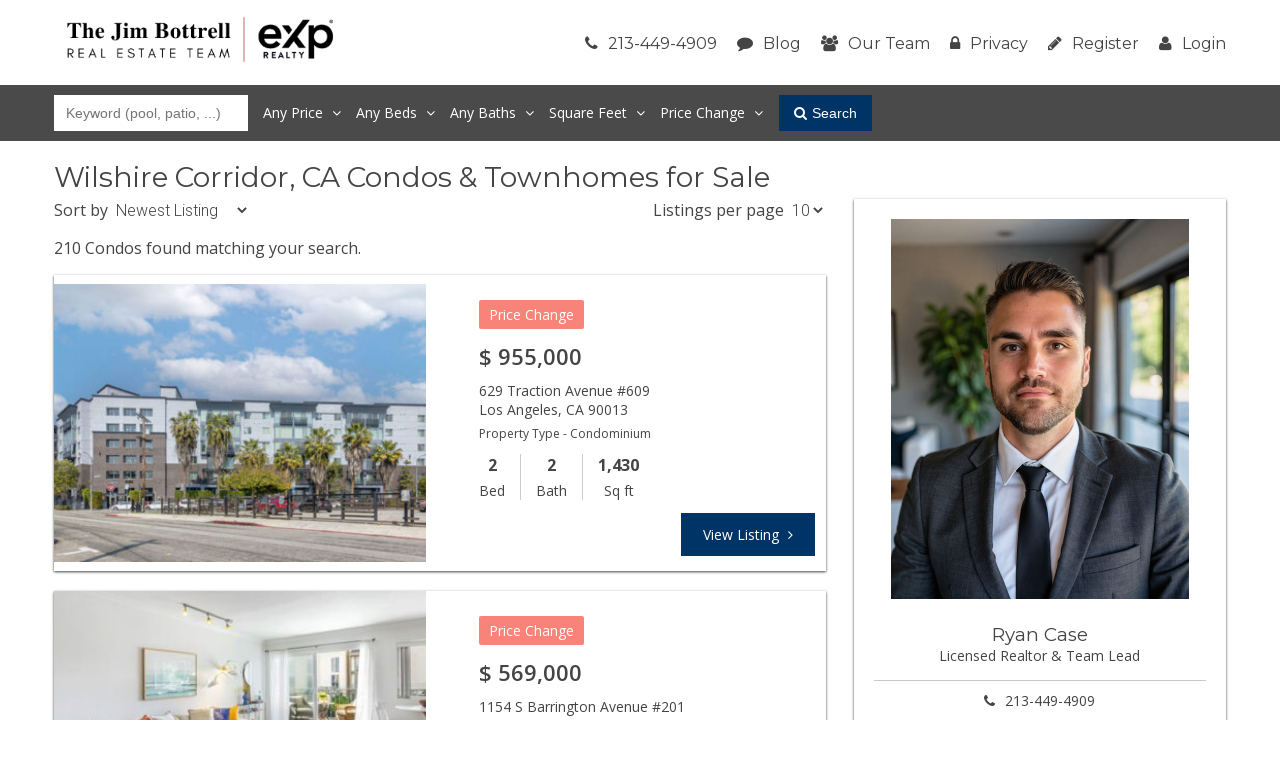

--- FILE ---
content_type: text/html; charset=UTF-8
request_url: https://www.wilshirehighrises.com/search/6?majorChangeType=Price%20Change&siteName=Wilshire-Corridor
body_size: 13314
content:
<!DOCTYPE html>
<html lang="en">
<head>
    <!-- Global site tag (gtag.js) - Google Analytics -->
  <script async src="https://www.googletagmanager.com/gtag/js?id=G-W4FFBG44R2"></script>
  <script>
    window.dataLayer = window.dataLayer || [];

    function gtag() {dataLayer.push(arguments);}

    gtag('js', new Date());

    gtag('config', 'G-W4FFBG44R2');
  </script>
    <script src="https://cdn.lr-ingest.io/LogRocket.min.js" crossorigin="anonymous"></script>
  <script>window.LogRocket && window.LogRocket.init('0sndpt/unity-prod');</script>

  <title>
          Wilshire Corridor Condos For Sale | Wilshire Corridor
    Townhomes for Sale | Wilshire Corridor Real Estate
    </title>

      <meta name="viewport" content="width=device-width, initial-scale=1">
          
      <link rel="stylesheet" type="text/css" href="https://d17i97s69hdckx.cloudfront.net/styles/building.css?20260117045920">
  
      <link rel="apple-touch-icon" sizes="180x180" href="https://d17i97s69hdckx.cloudfront.net/images/building/favicons/apple-touch-icon.png?20260117045920">
    <link rel="icon" type="image/png" sizes="32x32" href="https://d17i97s69hdckx.cloudfront.net/images/building/favicons/favicon-32x32.png?20260117045920">
    <link rel="icon" type="image/png" sizes="16x16" href="https://d17i97s69hdckx.cloudfront.net/images/building/favicons/favicon-16x16.png?20260117045920">
    <link rel="manifest" href="https://d17i97s69hdckx.cloudfront.net/images/building/favicons/manifest.json?20260117045920">
    <link rel="mask-icon" href="https://d17i97s69hdckx.cloudfront.net/images/building/favicons/safari-pinned-tab.svg?20260117045920" color="#2b5797">
    <meta name="theme-color" content="#ffffff">
  
        <script async defer src="https://use.fontawesome.com/05a03b0179.js"></script>
        <script src="https://code.jquery.com/jquery-3.2.1.min.js"
            integrity="sha256-hwg4gsxgFZhOsEEamdOYGBf13FyQuiTwlAQgxVSNgt4=" crossorigin="anonymous"></script>
      
  <script src='https://www.google.com/recaptcha/api.js' async defer></script>

  </head>

<body >

  <header class="site-header">
    <div class="row">
      <div class="column large-12">
        <div class="header-wrap">
          <div class="logo">
            <a href="/">
              <div class="header-logo">
                <img class="header-logo-desktop" src="https://d1tq208oegmb9e.cloudfront.net/uploads/site_photos/team_members/Ryan Case-2-6935e32c4c091819923459.png" alt="EXP Realty">
                <img class="header-logo-mobile" src="https://d1tq208oegmb9e.cloudfront.net/uploads/site_photos/team_members/Ryan Case-2-6935e32c4c091819923459.png" alt="EXP Realty">
              </div>
                          </a>
          </div>
          <nav class="main-menu">
            <ul class="menu">
              <li>
                <a class="tel" href="tel:213-449-4909">
                  <i class="fa fa-phone" aria-hidden="true"></i>213-449-4909
                </a>
              </li>
              <li>
                <a href="/blog">
                  <i class="fa fa-comment" aria-hidden="true"></i>Blog
                </a>
              </li>
              <li>
                <a href="/our-team">
                  <i class="fa fa-users" aria-hidden="true"></i>Our Team
                </a>
              </li>
              <li>
                <a href="/privacy">
                  <i class="fa fa-lock" aria-hidden="true"></i>Privacy
                </a>
              </li>
                <li>
    <a href="/register/"><i class="fa fa-pencil" aria-hidden="true"></i>Register</a>
  </li>
  <li>
    <a href="/login"><i class="fa fa-user" aria-hidden="true"></i>Login</a>
  </li>
            </ul>
          </nav>
          <div id="mobile-menu-open"><i class="fa fa-bars" aria-hidden="true"></i></div>
        </div>
      </div>
    </div>
  </header>

  <div class="search-adjust-bar">
    <div class="row">
      <div class="large-12 column">
        <div class="form-wrap">
          <form name="search_building" method="get" class="search-form" id="search_form">
          <input type="text" id="search_building_homeFeatures" name="search_building[homeFeatures]" placeholder="Keyword (pool, patio, ...)" value="" />

          <ul class="search-filters">
            <li class="filter">
              <span class="price-filter-amount">
                                                                                                                  Any Price
                              </span>

              <div class="dropdown price">
                                  <div class="search-histogram">
                                          <div style="height: 0px;"></div>
                                          <div style="height: 0px;"></div>
                                          <div style="height: 0px;"></div>
                                          <div style="height: 0px;"></div>
                                          <div style="height: 0px;"></div>
                                          <div style="height: 0px;"></div>
                                          <div style="height: 0px;"></div>
                                          <div style="height: 0px;"></div>
                                          <div style="height: 0px;"></div>
                                          <div style="height: 0px;"></div>
                                          <div style="height: 0px;"></div>
                                          <div style="height: 0px;"></div>
                                          <div style="height: 0px;"></div>
                                          <div style="height: 0px;"></div>
                                          <div style="height: 0px;"></div>
                                          <div style="height: 0px;"></div>
                                          <div style="height: 0px;"></div>
                                          <div style="height: 0px;"></div>
                                          <div style="height: 0px;"></div>
                                          <div style="height: 0px;"></div>
                                      </div>
                                <input type="text" id="search_building_priceMinMax" name="search_building[priceMinMax]" data-from="0" data-to="7000000" />
                                  <p>
                    The average listing price for Wilshire&nbsp;Corridor, CA
                    is &dollar;2,470,436.
                  </p>
                              </div>
            </li>

            <li class="filter single-search-filter">
              <select id="search_building_bedsMin" name="search_building[bedsMin]" style="display:none"><option value="">Beds Min</option><option value="1">1+</option><option value="2">2+</option><option value="3">3+</option><option value="4">4+</option><option value="5">5+</option></select>
              <span class="filter-amount">Any</span> Beds
              <div class="dropdown beds">
                <a href="#">Any</a>
                <a href="#">1+</a>
                <a href="#">2+</a>
                <a href="#">3+</a>
                <a href="#">4+</a>
                <a href="#">5+</a>
              </div>
            </li>

            <li class="filter single-search-filter">
              <select id="search_building_bathsMin" name="search_building[bathsMin]" style="display:none"><option value="">Baths Min</option><option value="1">1+</option><option value="2">2+</option><option value="3">3+</option><option value="4">4+</option></select>
              <span class="filter-amount">Any</span> Baths
              <div class="dropdown baths">
                <a href="#">Any</a>
                <a href="#">1+</a>
                <a href="#">2+</a>
                <a href="#">3+</a>
                <a href="#">4+</a>
                <a href="#">5+</a>
              </div>
            </li>

            <li class="filter">Square Feet
              <div class="dropdown price">
                <input type="text" id="search_building_squareFootageMinMax" name="search_building[squareFootageMinMax]" data-from="0" data-to="10000" />
              </div>
            </li>

            <li class="filter single-search-filter">
              <select id="search_building_majorChangeType" name="search_building[majorChangeType]" style="display:none" class="text-values"><option value=""></option><option value="New Listing">New Listing</option><option value="Price Change" selected="selected">Price Change</option><option value="Back On Market">Back On Market</option></select>
              <span class="filter-amount">Price Change</span>
              <div class="dropdown">
                <a href="#">All Offers</a>
                <a href="#">New Listing</a>
                <a href="#">Price Change</a>
                <a href="#">Back On Market</a>
              </div>
            </li>

          </ul>
          <button><i class="fa fa-search" aria-hidden="true"></i>Search</button>
          <input type="hidden" id="search_building__token" name="search_building[_token]" value="cd3f38eac8f83cd91f453a6.drtXUmsIfB-RMBMxSWW7_fBUwrF-JbILGcVrRJ1HsWE.BPMIIwZSGFDAA3UcOVDJq6MWpOMcCOdfaYIjHLAG_iNCjz8EWUU0d8IAfA" />
          </form>
        </div>
      </div>
    </div>

    <!-- Advanced search form -->
    <div class="search-filters-mobile">
      <span
        id="search-filters-mobile-link">
        Advanced Search
      </span>
      <div
        id="advanced-search-container" >
        <form name="search_building" method="get" class="advanced-search-form" id="advanced_search_form">
        <input
          type="hidden"
          value="0"
          name="search_building[advanced_visible]"
          id="advanced-search-visible" />
        <div class="advanced-search-group">
          <select id="search_building_bedsMin" name="search_building[bedsMin]" id="search_advanced_bedsMin" value="0"><option value="" selected="selected">Beds Min</option><option value="1">1+</option><option value="2">2+</option><option value="3">3+</option><option value="4">4+</option><option value="5">5+</option></select>
          <select id="search_building_bathsMin" name="search_building[bathsMin]" id="search_advanced_bathsMin" value="0"><option value="" selected="selected">Baths Min</option><option value="1">1+</option><option value="2">2+</option><option value="3">3+</option><option value="4">4+</option></select>
        </div>

        <p class="more-label">Price</p>
        <div class="advanced-slider-group">
          <input type="text" id="search_building_priceMinMax" name="search_building[priceMinMax]" id="search_advanced_priceMinMax" data-from="0" data-to="7000000" />
        </div>

        <p class="more-label">Square Feet</p>
        <div class="advanced-slider-group">
          <input type="text" id="search_building_squareFootageMinMax" name="search_building[squareFootageMinMax]" id="search_advanced_squareFootageMinMax" data-from="0" data-to="10000" />
        </div>

        </form>
      </div>
    </div>
  </div>

  <div class="search-page-body search-page-list-wrap">

    <div class="row">

      <div class="search-content large-12 column">
        <div class="content-wrap">
          <h1>
                        Wilshire Corridor, CA
            Condos &amp; Townhomes for Sale
          </h1>
        </div>
      </div>

      <div class="large-8 column">

        <div class="search-above-wrap">
          <div class="sort-listings-by">
            <fieldset>
              <label for="sort-by">Sort by</label>
                                                        <select id="sort-by" name="search_building[sortBy]" class="site_phone" form="search_form" placeholder=""><option value="date-listed">Newest Listing</option><option value="lowest-price">Lowest Price</option><option value="highest-price">Highest Price</option><option value="sqft">Square Footage (High Low)</option></select>
            </fieldset>
          </div>

          <div class="listings-per-page">
            <fieldset>
                              <label for="per-page">Listings per page</label>
                <select id="per-page" name="search_building[listingsPerPage]" form="search_form"><option value="10">10</option><option value="25">25</option><option value="50">50</option></select>
                          </fieldset>
          </div>

        </div>
        <div id="search_results">
          
<p>210 Condos found matching your search.</p>
      <div class="single-listing">
                                
      <div class="row">
        <a href="/listing/629-Traction-Avenue-609-Los%20Angeles-CA-90013/405093409" class="small-12 medium-6 column listing-image-container">
          <div class="inline-listing-content">
            <div class="inline-listing-info">
              <p class="price">
                <span itemprop="priceCurrency" content="USD">&dollar;</span>
                <span itemprop="price" content="955,000">955,000</span>
                <span class="detail-data">2 bd &middot;</span>
                <span class="detail-data">2 ba &middot;</span>
                <span class="detail-data">1,430 sqft</span>
              </p>
              <p class="prop-name">
                      <span itemprop="streetAddress">
                        629 Traction Avenue #609 Los Angeles,
                        CA, 90013
                      </span>
              </p>
            </div>
          </div>
          <div class="listing-image" style="background-image: url('https://d1tq208oegmb9e.cloudfront.net/mls_medium/https%3A/media.crmls.org/mediaz/95ffb7dd-cf94-4354-b958-77ac01ee4833.jpg');"></div>
        </a>
        <div class="hide-on-small medium-6 column">
          <div class="listing-content">
                          <div class="listing-status-badge status-price-change">Price Change</div>
                        <div>Listing Updated: January 15th at 6:32pm</div>

            <p class="price">
              <span itemprop="priceCurrency" content="USD">&dollar;</span>
              <span itemprop="price" content="955,000">955,000</span>
            </p>
            <p class="prop-name">
              <span itemprop="streetAddress">629 Traction Avenue #609</span><br />
              <span itemprop="addressLocality">Los Angeles</span>,
              <span itemprop="addressRegion">CA</span>
              <span itemprop="postalCode">90013</span>
            </p>
            <p class="prop-type">Property Type - Condominium</p>
            <ul class="details">
              <li>
                <p class="detail-data">2</p>
                <p>Bed</p>
              </li>
              <li>
                <p class="detail-data">2</p>
                <p>Bath</p>
              </li>
              <li>
                <p class="detail-data">1,430</p>
                <p>Sq ft</p>
              </li>
            </ul>
            <a href="/listing/629-Traction-Avenue-609-Los%20Angeles-CA-90013/405093409" class="view-listing">View Listing
              <i class="fa fa-angle-right" aria-hidden="true"></i>
            </a>
          </div>
        </div>
      </div>
    </div>
      <div class="single-listing">
                                
      <div class="row">
        <a href="/listing/1154-S-Barrington-Avenue-201-Los%20Angeles-CA-90049/404961930" class="small-12 medium-6 column listing-image-container">
          <div class="inline-listing-content">
            <div class="inline-listing-info">
              <p class="price">
                <span itemprop="priceCurrency" content="USD">&dollar;</span>
                <span itemprop="price" content="569,000">569,000</span>
                <span class="detail-data">1 bd &middot;</span>
                <span class="detail-data">1 ba &middot;</span>
                <span class="detail-data">675 sqft</span>
              </p>
              <p class="prop-name">
                      <span itemprop="streetAddress">
                        1154 S Barrington Avenue #201 Los Angeles,
                        CA, 90049
                      </span>
              </p>
            </div>
          </div>
          <div class="listing-image" style="background-image: url('https://d1tq208oegmb9e.cloudfront.net/mls_medium/https%3A/media.crmls.org/mediaz/bdd21b5b-e8b7-42cf-8585-290efb186d84.jpg');"></div>
        </a>
        <div class="hide-on-small medium-6 column">
          <div class="listing-content">
                          <div class="listing-status-badge status-price-change">Price Change</div>
                        <div>Listing Updated: January 21st at 2:51pm</div>

            <p class="price">
              <span itemprop="priceCurrency" content="USD">&dollar;</span>
              <span itemprop="price" content="569,000">569,000</span>
            </p>
            <p class="prop-name">
              <span itemprop="streetAddress">1154 S Barrington Avenue #201</span><br />
              <span itemprop="addressLocality">Los Angeles</span>,
              <span itemprop="addressRegion">CA</span>
              <span itemprop="postalCode">90049</span>
            </p>
            <p class="prop-type">Property Type - Condominium</p>
            <ul class="details">
              <li>
                <p class="detail-data">1</p>
                <p>Bed</p>
              </li>
              <li>
                <p class="detail-data">1</p>
                <p>Bath</p>
              </li>
              <li>
                <p class="detail-data">675</p>
                <p>Sq ft</p>
              </li>
            </ul>
            <a href="/listing/1154-S-Barrington-Avenue-201-Los%20Angeles-CA-90049/404961930" class="view-listing">View Listing
              <i class="fa fa-angle-right" aria-hidden="true"></i>
            </a>
          </div>
        </div>
      </div>
    </div>
      <div class="single-listing">
                                
      <div class="row">
        <a href="/listing/332-S-Serrano-Avenue-101-Los%20Angeles-CA-90020/404882962" class="small-12 medium-6 column listing-image-container">
          <div class="inline-listing-content">
            <div class="inline-listing-info">
              <p class="price">
                <span itemprop="priceCurrency" content="USD">&dollar;</span>
                <span itemprop="price" content="775,000">775,000</span>
                <span class="detail-data">3 bd &middot;</span>
                <span class="detail-data">2 ba &middot;</span>
                <span class="detail-data">1,180 sqft</span>
              </p>
              <p class="prop-name">
                      <span itemprop="streetAddress">
                        332 S Serrano Avenue #101 Los Angeles,
                        CA, 90020
                      </span>
              </p>
            </div>
          </div>
          <div class="listing-image" style="background-image: url('https://d1tq208oegmb9e.cloudfront.net/mls_medium/https%3A/media.crmls.org/medias/ebe13742-f440-4702-b0c6-0cb523f22fdb.jpg');"></div>
        </a>
        <div class="hide-on-small medium-6 column">
          <div class="listing-content">
                          <div class="listing-status-badge status-price-change">Price Change</div>
                        <div>Listing Updated: January 16th at 10:29am</div>

            <p class="price">
              <span itemprop="priceCurrency" content="USD">&dollar;</span>
              <span itemprop="price" content="775,000">775,000</span>
            </p>
            <p class="prop-name">
              <span itemprop="streetAddress">332 S Serrano Avenue #101</span><br />
              <span itemprop="addressLocality">Los Angeles</span>,
              <span itemprop="addressRegion">CA</span>
              <span itemprop="postalCode">90020</span>
            </p>
            <p class="prop-type">Property Type - Condominium</p>
            <ul class="details">
              <li>
                <p class="detail-data">3</p>
                <p>Bed</p>
              </li>
              <li>
                <p class="detail-data">2</p>
                <p>Bath</p>
              </li>
              <li>
                <p class="detail-data">1,180</p>
                <p>Sq ft</p>
              </li>
            </ul>
            <a href="/listing/332-S-Serrano-Avenue-101-Los%20Angeles-CA-90020/404882962" class="view-listing">View Listing
              <i class="fa fa-angle-right" aria-hidden="true"></i>
            </a>
          </div>
        </div>
      </div>
    </div>
      <div class="single-listing">
                                
      <div class="row">
        <a href="/listing/1693-Coral%20Sea-Lane-Los%20Angeles-CA-90732/404699945" class="small-12 medium-6 column listing-image-container">
          <div class="inline-listing-content">
            <div class="inline-listing-info">
              <p class="price">
                <span itemprop="priceCurrency" content="USD">&dollar;</span>
                <span itemprop="price" content="1,041,990">1,041,990</span>
                <span class="detail-data">4 bd &middot;</span>
                <span class="detail-data">3.5 ba &middot;</span>
                <span class="detail-data">1,875 sqft</span>
              </p>
              <p class="prop-name">
                      <span itemprop="streetAddress">
                        1693 Coral Sea Lane Los Angeles,
                        CA, 90732
                      </span>
              </p>
            </div>
          </div>
          <div class="listing-image" style="background-image: url('https://d1tq208oegmb9e.cloudfront.net/mls_medium/https%3A/media.crmls.org/mediaz/25fff96b-bcdb-43c7-9564-db52fa99e709.jpg');"></div>
        </a>
        <div class="hide-on-small medium-6 column">
          <div class="listing-content">
                          <div class="listing-status-badge status-price-change">Price Change</div>
                        <div>Listing Updated: January 17th at 1:31pm</div>

            <p class="price">
              <span itemprop="priceCurrency" content="USD">&dollar;</span>
              <span itemprop="price" content="1,041,990">1,041,990</span>
            </p>
            <p class="prop-name">
              <span itemprop="streetAddress">1693 Coral Sea Lane</span><br />
              <span itemprop="addressLocality">Los Angeles</span>,
              <span itemprop="addressRegion">CA</span>
              <span itemprop="postalCode">90732</span>
            </p>
            <p class="prop-type">Property Type - Townhouse</p>
            <ul class="details">
              <li>
                <p class="detail-data">4</p>
                <p>Bed</p>
              </li>
              <li>
                <p class="detail-data">3.5</p>
                <p>Bath</p>
              </li>
              <li>
                <p class="detail-data">1,875</p>
                <p>Sq ft</p>
              </li>
            </ul>
            <a href="/listing/1693-Coral%20Sea-Lane-Los%20Angeles-CA-90732/404699945" class="view-listing">View Listing
              <i class="fa fa-angle-right" aria-hidden="true"></i>
            </a>
          </div>
        </div>
      </div>
    </div>
      <div class="single-listing">
                                
      <div class="row">
        <a href="/listing/1525-N-Hayworth-Avenue-302-Los%20Angeles-CA-90046/404534791" class="small-12 medium-6 column listing-image-container">
          <div class="inline-listing-content">
            <div class="inline-listing-info">
              <p class="price">
                <span itemprop="priceCurrency" content="USD">&dollar;</span>
                <span itemprop="price" content="1,090,000">1,090,000</span>
                <span class="detail-data">3 bd &middot;</span>
                <span class="detail-data">2.5 ba &middot;</span>
                <span class="detail-data">2,140 sqft</span>
              </p>
              <p class="prop-name">
                      <span itemprop="streetAddress">
                        1525 N Hayworth Avenue #302 Los Angeles,
                        CA, 90046
                      </span>
              </p>
            </div>
          </div>
          <div class="listing-image" style="background-image: url('https://d1tq208oegmb9e.cloudfront.net/mls_medium/https%3A/media.crmls.org/mediaz/f55e32c0-ea6e-486f-ade3-b908147fe6e3.jpg');"></div>
        </a>
        <div class="hide-on-small medium-6 column">
          <div class="listing-content">
                          <div class="listing-status-badge status-price-change">Price Change</div>
                        <div>Listing Updated: November 28th at 12:51pm</div>

            <p class="price">
              <span itemprop="priceCurrency" content="USD">&dollar;</span>
              <span itemprop="price" content="1,090,000">1,090,000</span>
            </p>
            <p class="prop-name">
              <span itemprop="streetAddress">1525 N Hayworth Avenue #302</span><br />
              <span itemprop="addressLocality">Los Angeles</span>,
              <span itemprop="addressRegion">CA</span>
              <span itemprop="postalCode">90046</span>
            </p>
            <p class="prop-type">Property Type - Condominium</p>
            <ul class="details">
              <li>
                <p class="detail-data">3</p>
                <p>Bed</p>
              </li>
              <li>
                <p class="detail-data">2.5</p>
                <p>Bath</p>
              </li>
              <li>
                <p class="detail-data">2,140</p>
                <p>Sq ft</p>
              </li>
            </ul>
            <a href="/listing/1525-N-Hayworth-Avenue-302-Los%20Angeles-CA-90046/404534791" class="view-listing">View Listing
              <i class="fa fa-angle-right" aria-hidden="true"></i>
            </a>
          </div>
        </div>
      </div>
    </div>
      <div class="single-listing">
                                
      <div class="row">
        <a href="/listing/460-S-Spring-Street-1015-Los%20Angeles-CA-90013/404326125" class="small-12 medium-6 column listing-image-container">
          <div class="inline-listing-content">
            <div class="inline-listing-info">
              <p class="price">
                <span itemprop="priceCurrency" content="USD">&dollar;</span>
                <span itemprop="price" content="519,000">519,000</span>
                <span class="detail-data">1 bd &middot;</span>
                <span class="detail-data">1 ba &middot;</span>
                <span class="detail-data">946 sqft</span>
              </p>
              <p class="prop-name">
                      <span itemprop="streetAddress">
                        460 S Spring Street #1015 Los Angeles,
                        CA, 90013
                      </span>
              </p>
            </div>
          </div>
          <div class="listing-image" style="background-image: url('https://d1tq208oegmb9e.cloudfront.net/mls_medium/https%3A/media.crmls.org/mediaz/a33bdbc3-68a3-4487-8513-a3b75eaf8c16.jpg');"></div>
        </a>
        <div class="hide-on-small medium-6 column">
          <div class="listing-content">
                          <div class="listing-status-badge status-price-change">Price Change</div>
                        <div>Listing Updated: January 17th at 12:51pm</div>

            <p class="price">
              <span itemprop="priceCurrency" content="USD">&dollar;</span>
              <span itemprop="price" content="519,000">519,000</span>
            </p>
            <p class="prop-name">
              <span itemprop="streetAddress">460 S Spring Street #1015</span><br />
              <span itemprop="addressLocality">Los Angeles</span>,
              <span itemprop="addressRegion">CA</span>
              <span itemprop="postalCode">90013</span>
            </p>
            <p class="prop-type">Property Type - Condominium</p>
            <ul class="details">
              <li>
                <p class="detail-data">1</p>
                <p>Bed</p>
              </li>
              <li>
                <p class="detail-data">1</p>
                <p>Bath</p>
              </li>
              <li>
                <p class="detail-data">946</p>
                <p>Sq ft</p>
              </li>
            </ul>
            <a href="/listing/460-S-Spring-Street-1015-Los%20Angeles-CA-90013/404326125" class="view-listing">View Listing
              <i class="fa fa-angle-right" aria-hidden="true"></i>
            </a>
          </div>
        </div>
      </div>
    </div>
      <div class="single-listing">
                                
      <div class="row">
        <a href="/listing/100-S-Alameda-Street-346-Los%20Angeles-CA-90012/404482455" class="small-12 medium-6 column listing-image-container">
          <div class="inline-listing-content">
            <div class="inline-listing-info">
              <p class="price">
                <span itemprop="priceCurrency" content="USD">&dollar;</span>
                <span itemprop="price" content="398,000">398,000</span>
                <span class="detail-data">0 bd &middot;</span>
                <span class="detail-data">1 ba &middot;</span>
                <span class="detail-data">519 sqft</span>
              </p>
              <p class="prop-name">
                      <span itemprop="streetAddress">
                        100 S Alameda Street #346 Los Angeles,
                        CA, 90012
                      </span>
              </p>
            </div>
          </div>
          <div class="listing-image" style="background-image: url('https://d1tq208oegmb9e.cloudfront.net/mls_medium/https%3A/media.crmls.org/mediaz/30891c1d-3d35-4531-bf3d-c165614390cb.jpg');"></div>
        </a>
        <div class="hide-on-small medium-6 column">
          <div class="listing-content">
                          <div class="listing-status-badge status-price-change">Price Change</div>
                        <div>Listing Updated: January 14th at 3:32pm</div>

            <p class="price">
              <span itemprop="priceCurrency" content="USD">&dollar;</span>
              <span itemprop="price" content="398,000">398,000</span>
            </p>
            <p class="prop-name">
              <span itemprop="streetAddress">100 S Alameda Street #346</span><br />
              <span itemprop="addressLocality">Los Angeles</span>,
              <span itemprop="addressRegion">CA</span>
              <span itemprop="postalCode">90012</span>
            </p>
            <p class="prop-type">Property Type - Condominium</p>
            <ul class="details">
              <li>
                <p class="detail-data">0</p>
                <p>Bed</p>
              </li>
              <li>
                <p class="detail-data">1</p>
                <p>Bath</p>
              </li>
              <li>
                <p class="detail-data">519</p>
                <p>Sq ft</p>
              </li>
            </ul>
            <a href="/listing/100-S-Alameda-Street-346-Los%20Angeles-CA-90012/404482455" class="view-listing">View Listing
              <i class="fa fa-angle-right" aria-hidden="true"></i>
            </a>
          </div>
        </div>
      </div>
    </div>
      <div class="single-listing">
                                
      <div class="row">
        <a href="/listing/823-S-Bundy-Drive-110-Los%20Angeles-CA-90049/374610170" class="small-12 medium-6 column listing-image-container">
          <div class="inline-listing-content">
            <div class="inline-listing-info">
              <p class="price">
                <span itemprop="priceCurrency" content="USD">&dollar;</span>
                <span itemprop="price" content="4,200,000">4,200,000</span>
                <span class="detail-data">4 bd &middot;</span>
                <span class="detail-data">4.5 ba &middot;</span>
                <span class="detail-data">3,850 sqft</span>
              </p>
              <p class="prop-name">
                      <span itemprop="streetAddress">
                        823 S Bundy Drive #110 Los Angeles,
                        CA, 90049
                      </span>
              </p>
            </div>
          </div>
          <div class="listing-image" style="background-image: url('https://d1tq208oegmb9e.cloudfront.net/mls_medium/https%3A/media.crmls.org/medias/555bd4b1-cbf6-472b-ba51-eea0c6549c4b.jpg');"></div>
        </a>
        <div class="hide-on-small medium-6 column">
          <div class="listing-content">
                          <div class="listing-status-badge status-price-change">Price Change</div>
                        <div>Listing Updated: January 12th at 4:17pm</div>

            <p class="price">
              <span itemprop="priceCurrency" content="USD">&dollar;</span>
              <span itemprop="price" content="4,200,000">4,200,000</span>
            </p>
            <p class="prop-name">
              <span itemprop="streetAddress">823 S Bundy Drive #110</span><br />
              <span itemprop="addressLocality">Los Angeles</span>,
              <span itemprop="addressRegion">CA</span>
              <span itemprop="postalCode">90049</span>
            </p>
            <p class="prop-type">Property Type - Townhouse</p>
            <ul class="details">
              <li>
                <p class="detail-data">4</p>
                <p>Bed</p>
              </li>
              <li>
                <p class="detail-data">4.5</p>
                <p>Bath</p>
              </li>
              <li>
                <p class="detail-data">3,850</p>
                <p>Sq ft</p>
              </li>
            </ul>
            <a href="/listing/823-S-Bundy-Drive-110-Los%20Angeles-CA-90049/374610170" class="view-listing">View Listing
              <i class="fa fa-angle-right" aria-hidden="true"></i>
            </a>
          </div>
        </div>
      </div>
    </div>
      <div class="single-listing">
                                
      <div class="row">
        <a href="/listing/12887-Runway-Road-3-Los%20Angeles-CA-90094/404260230" class="small-12 medium-6 column listing-image-container">
          <div class="inline-listing-content">
            <div class="inline-listing-info">
              <p class="price">
                <span itemprop="priceCurrency" content="USD">&dollar;</span>
                <span itemprop="price" content="1,895,000">1,895,000</span>
                <span class="detail-data">3 bd &middot;</span>
                <span class="detail-data">2 ba &middot;</span>
                <span class="detail-data">1,601 sqft</span>
              </p>
              <p class="prop-name">
                      <span itemprop="streetAddress">
                        12887 Runway Road #3 Los Angeles,
                        CA, 90094
                      </span>
              </p>
            </div>
          </div>
          <div class="listing-image" style="background-image: url('https://d1tq208oegmb9e.cloudfront.net/mls_medium/https%3A/media.crmls.org/mediaz/442a5cc1-9646-4bdd-b1ec-71653d77e328.jpg');"></div>
        </a>
        <div class="hide-on-small medium-6 column">
          <div class="listing-content">
                          <div class="listing-status-badge status-price-change">Price Change</div>
                        <div>Listing Updated: January 8th at 11:02am</div>

            <p class="price">
              <span itemprop="priceCurrency" content="USD">&dollar;</span>
              <span itemprop="price" content="1,895,000">1,895,000</span>
            </p>
            <p class="prop-name">
              <span itemprop="streetAddress">12887 Runway Road #3</span><br />
              <span itemprop="addressLocality">Los Angeles</span>,
              <span itemprop="addressRegion">CA</span>
              <span itemprop="postalCode">90094</span>
            </p>
            <p class="prop-type">Property Type - Condominium</p>
            <ul class="details">
              <li>
                <p class="detail-data">3</p>
                <p>Bed</p>
              </li>
              <li>
                <p class="detail-data">2</p>
                <p>Bath</p>
              </li>
              <li>
                <p class="detail-data">1,601</p>
                <p>Sq ft</p>
              </li>
            </ul>
            <a href="/listing/12887-Runway-Road-3-Los%20Angeles-CA-90094/404260230" class="view-listing">View Listing
              <i class="fa fa-angle-right" aria-hidden="true"></i>
            </a>
          </div>
        </div>
      </div>
    </div>
      <div class="single-listing">
                                
      <div class="row">
        <a href="/listing/6735-Yucca-Street-307-Los%20Angeles-CA-90028/404240660" class="small-12 medium-6 column listing-image-container">
          <div class="inline-listing-content">
            <div class="inline-listing-info">
              <p class="price">
                <span itemprop="priceCurrency" content="USD">&dollar;</span>
                <span itemprop="price" content="649,000">649,000</span>
                <span class="detail-data">2 bd &middot;</span>
                <span class="detail-data">2.5 ba &middot;</span>
                <span class="detail-data">1,390 sqft</span>
              </p>
              <p class="prop-name">
                      <span itemprop="streetAddress">
                        6735 Yucca Street #307 Los Angeles,
                        CA, 90028
                      </span>
              </p>
            </div>
          </div>
          <div class="listing-image" style="background-image: url('https://d1tq208oegmb9e.cloudfront.net/mls_medium/https%3A/media.crmls.org/mediaz/8ba5d182-9715-456f-8391-f924c04a08c0.jpg');"></div>
        </a>
        <div class="hide-on-small medium-6 column">
          <div class="listing-content">
                          <div class="listing-status-badge status-price-change">Price Change</div>
                        <div>Listing Updated: January 13th at 11:21am</div>

            <p class="price">
              <span itemprop="priceCurrency" content="USD">&dollar;</span>
              <span itemprop="price" content="649,000">649,000</span>
            </p>
            <p class="prop-name">
              <span itemprop="streetAddress">6735 Yucca Street #307</span><br />
              <span itemprop="addressLocality">Los Angeles</span>,
              <span itemprop="addressRegion">CA</span>
              <span itemprop="postalCode">90028</span>
            </p>
            <p class="prop-type">Property Type - Condominium</p>
            <ul class="details">
              <li>
                <p class="detail-data">2</p>
                <p>Bed</p>
              </li>
              <li>
                <p class="detail-data">2.5</p>
                <p>Bath</p>
              </li>
              <li>
                <p class="detail-data">1,390</p>
                <p>Sq ft</p>
              </li>
            </ul>
            <a href="/listing/6735-Yucca-Street-307-Los%20Angeles-CA-90028/404240660" class="view-listing">View Listing
              <i class="fa fa-angle-right" aria-hidden="true"></i>
            </a>
          </div>
        </div>
      </div>
    </div>
      <div class="pagination">
    <ul>
      
                                                                  
                  <li>
            <a href="/search/5?majorChangeType=Price%20Change&amp;siteName=Wilshire-Corridor" class="previous">
              <i class="fa fa-angle-left" aria-hidden="true"></i>Previous
            </a>
          </li>
        
                  <li>
            <a href="/search/2?majorChangeType=Price%20Change&amp;siteName=Wilshire-Corridor">
              2
            </a>
          </li>
                  <li>
            <a href="/search/3?majorChangeType=Price%20Change&amp;siteName=Wilshire-Corridor">
              3
            </a>
          </li>
                  <li>
            <a href="/search/4?majorChangeType=Price%20Change&amp;siteName=Wilshire-Corridor">
              4
            </a>
          </li>
                  <li>
            <a href="/search/5?majorChangeType=Price%20Change&amp;siteName=Wilshire-Corridor">
              5
            </a>
          </li>
                  <li>
            <a href="/search/6?majorChangeType=Price%20Change&amp;siteName=Wilshire-Corridor" class="current">
              6
            </a>
          </li>
                  <li>
            <a href="/search/7?majorChangeType=Price%20Change&amp;siteName=Wilshire-Corridor">
              7
            </a>
          </li>
                  <li>
            <a href="/search/8?majorChangeType=Price%20Change&amp;siteName=Wilshire-Corridor">
              8
            </a>
          </li>
                  <li>
            <a href="/search/9?majorChangeType=Price%20Change&amp;siteName=Wilshire-Corridor">
              9
            </a>
          </li>
                  <li>
            <a href="/search/10?majorChangeType=Price%20Change&amp;siteName=Wilshire-Corridor">
              10
            </a>
          </li>
                  <li>
            <a href="/search/11?majorChangeType=Price%20Change&amp;siteName=Wilshire-Corridor">
              11
            </a>
          </li>
        
                  <li>
            <a href="/search/7?majorChangeType=Price%20Change&amp;siteName=Wilshire-Corridor" class="next">
              Next<i class="fa fa-angle-right" aria-hidden="true"></i>
            </a>
          </li>
        
          </ul>
  </div>

        </div>
      </div>

      <div class="large-4 column" style="position:static;">
        <div class="search-sidebar" id="search-sidebar">

          <div class="agent-sidebar">
                          <img alt="Ryan Case is a licensed Realtor with The Jim Bottrell Team with eXp Realty"
                   loading="lazy"
                   src="https://d1tq208oegmb9e.cloudfront.net/uploads/site_photos/team_members/Ryan Case-2-67c4bd88b8b58135735298.jpg"
                   class="agent-photo" />
                        <div class="agent-name">
              <h3>Ryan Case</h3>

              <p>Licensed Realtor &amp; Team Lead</p>
            </div>
            <a href="tel:213-449-4909" class="contact-detail">
              <i class="fa fa-phone" aria-hidden="true"></i>213-449-4909
            </a>
            <a href="#" class="contact-btn yellow" id="contact-agent">
              <i class="fa fa-comments" aria-hidden="true"></i>Contact Ryan Case
            </a>
          </div>

          <!-- Pre Approval Link -->
          <div class="sidebar-pre-approval">
            <h4 class="text-center">Have You Been Pre-Qualified?</h4>

            <div class="text-center">
              <a href="/pre-approval">Start Now
                <i class="fa fa-angle-right" aria-hidden="true"></i></a>
            </div>
          </div>

                                                                                                                                </div>
      </div>

      <a href="tel:213-449-4909" class="call-btn">
        <i class="fa fa-phone"></i> Call
      </a>
    </div>
  </div>
  
<div class="popup-wrapper popup-wrapper-narrow popup-contact-agent row" data-closeable="true" data-toggle=".contact-btn">
  <i class="popup-wrapper-close fa fa-close" title="Close"></i>

  <div class="column small-12">
    <h2>Contact Ryan Case</h2>
  </div>
  <div class="column small-12">
    <div class="popup-form-wrap">
      <form name="site_contact" method="post" id="contact_form">
            <div class="form-row">
    <div class="form-group">
      
      <label for="site_contact_inquiry_name" class="required">Name</label>
      <input type="text" id="site_contact_inquiry_name" name="site_contact[inquiry][name]" required="required" class="form-control" />
          </div>
  </div>

            <div class="form-row">
    <div class="form-group">
      
      <label for="site_contact_inquiry_email">Email</label>
      <input type="email" id="site_contact_inquiry_email" name="site_contact[inquiry][email]" class="form-control" />
          </div>
  </div>

            <div class="form-row">
    <div class="form-group">
      
      
      <input type="text" id="site_contact_inquiry_website" name="site_contact[inquiry][website]" aria-hidden="true" autocomplete="off" class="form-control website-field" tabindex="-1" />
          </div>
  </div>

            <div class="form-row">
    <div class="form-group">
      
      <label for="site_contact_inquiry_phone" class="required">Phone</label>
      <input type="tel" id="site_contact_inquiry_phone" name="site_contact[inquiry][phone]" required="required" class="form-control" />
          </div>
  </div>

            <div class="form-row">
    <div class="form-group">
      
      <label for="site_contact_message" class="required">Message</label>
      <textarea id="site_contact_message" name="site_contact[message]" required="required" maxlength="1000" class="form-control"></textarea>
          </div>
  </div>

                    <div class="form-row">
    <div class="form-group">
      
      <label for="site_contact_inquiry_recaptcha" class="required">Please click the checkbox below:</label>
        <div class="g-recaptcha" data-theme="light" data-type="image" data-sitekey="6LewLSUUAAAAAB0mDvQaZUljckxbX0WyPh0fbFAZ"></div>

          </div>
  </div>

            <div class="form-row">
        <div class="form-group" style="margin-bottom: 0;">
          <button class="form-btn-submit" type="submit">
            Send
          </button>
        </div>
      </div>
            <div class="form-row">
    <div class="form-group">
      
      
      <div id="site_contact_inquiry" class="form-control"><input type="hidden" id="site_contact_inquiry_time_token" name="site_contact[inquiry][time_token]" autocomplete="off" tabindex="-1" value="1769084040" /></div>
          </div>
  </div>
<input type="hidden" id="site_contact__token" name="site_contact[_token]" value="061a6b444423.yyRLzlumAPrRqlLe7LEJdSb62Er3p8rqlfRuZkpmSCM.iXwztijFNsqixhOxnuBwJmLIlyOu3qyT5oNcESY5F1KNSzqdLM00ifzrIQ" /></form>
    </div>
  </div>
</div>
  
  
<footer id="footer">
  <div class="footer-top">
    <div class="row container">
              <div class="column large-12 medium-12 small-12">
          <article class="footer-autoblog-article">
                          <div class="footer-autoblog-article-image-container">
                <img loading="lazy" class="footer-autoblog-article-header-image"
                     src="https://d1tq208oegmb9e.cloudfront.net/mls_medium/https%3A/media.crmls.org/mediaz/60df6630-a8b4-4fd1-9e5a-e9c5a958ef45.jpg%3Fpreset%3Dmedium"
                     alt="Beautiful Newly Listed The Wilshire Condominium Located at 10580 Wilshire Boulevard #6NW"
                />
              </div>
                        <div class="footer-autoblog-article-content-container">
              <h2 class="footer-autoblog-article-title">
                                                      
  <a class="footer-autoblog-article-title-link" href="/The-Wilshire/blog/2026/01/10580-Wilshire-Boulevard-6NW-Los%20Angeles-CA-90024/412082567">Beautiful Newly Listed The Wilshire Condominium Located at 10580 Wilshire Boulevard #6NW</a>

              </h2>
              <div class="footer-autoblog-article-meta">
                <div class="footer-autoblog-article-date">
                  Posted on
                  <time
                    datetime="2026-01-22T00:20:29-08:00">Thursday, January 22, 2026</time>
                </div>
              </div>
              <div class="footer-autoblog-article-snippet">
                                                    

  <script src='https://www.google.com/recaptcha/api.js' async defer></script>

  <p>
          Newly listed as of Wednesday, January 21st at 4:56pm,
      this 2 bedroom, 3 full baths home on Wilshire Boulevard
      is part of the West Los Angeles community.
      </p>

  <p>
    With 2,260 square feet of total
    floorspace, this home comes in at &dollar;1.00 per square foot.
          
          </p>

  <p>
    Originally built in 1991, this  home
    sits on a 46,090 square foot
    lot      and has an incredible city lights, a panoramic, and an ocean view.  </p>


  <h5 style="margin-top:2rem;">See the full listing here:</h5>
  <p>
    <a href="https://www.wilshirehighrises.com/The-Wilshire/listing/10580-Wilshire-Boulevard-6NW-Los+Angeles-CA-90024/412082567">
      The Wilshire  |  10580 Wilshire Boulevard #6NW Los Angeles CA 90024
    </a>
  </p>

  <p>
    
                    
    Listing provided by agent Rick Tyberg
  BRE# CLW-C130931  at Douglas Elliman  and Lauren Duffy BRE# CLW-C135693 at
  Douglas Elliman.

</p>

                              </div>
              <p class="footer-autoblog-article-snippet-continue">
                                      
  <a class="footer-autoblog-article-snippet-link" href="/The-Wilshire/blog/2026/01/10580-Wilshire-Boulevard-6NW-Los%20Angeles-CA-90024/412082567">Continue reading...</a>

              </p>
            </div>
          </article>
        </div>
      

      <div class="column large-4 medium-12 small-12 col-lg-4 col-md-12 col-sm-12">
        <div>
                      <h3 class="footer-column-header">Wilshire Corridor Real Estate</h3>
            <p class="footer-about">
              Whether you are contemplating purchasing or selling
              a Condo or Townhome in Wilshire Corridor, CA, it is imperative that
              you hire the right Real Estate Expert that can exceed all of your expectations. When you work with The
              Case Team, your every need will be met with the greatest attention to
              detail. We understand the Wilshire Corridor Condo Market well, and
              you will not find a more qualified Wilshire Corridor Real Estate Agent to help you achieve your goals.
            </p>

            <p class="footer-about">
              As a prospective buyer working with The Case Team, you will have
              access to new Wilshire Corridor Condo or Townhome listings the second
              they hit the market, giving you a much needed leg up on the competition. You will also be able to review
              intimate details about each complex, including
              a building description, amenities (if any exist) and a
              photo tour.
            </p>

            <p class="footer-about">
              As a seller of a Condo or Townhome in Wilshire Corridor, your
              unit will be front and center on both our main website, as
              well as the specific complex page for your
              property. This gives you maximum exposure above what a
              normal Wilshire Corridor Realtor would provide, as our highly trafficked site will help us to sell your
              property in less time, at the highest possible net to you!
            </p>
                  </div>
      </div>

      <div class="column large-4 medium-6 small-12 col-lg-4 col-md-6 col-sm-12 middle-footer-top">
        <div>
          <h3 class="footer-column-header">Reviews</h3>

          <div class="text-center">
            <div class="text-center">
                              <div id="yelp-biz-badge-rrc-kmrb724myEL9oQiq8tEobA"><a href="https://yelp.com/biz/ryan-case-coldwell-banker-beverly-hills-beverly-hills?utm_medium=badge_star_rating_reviews&amp;utm_source=biz_review_badge" target="_blank">Check out Ryan Case - Coldwell Banker Beverly Hills on Yelp</a></div>    <script>(function(d, t) {var g = d.createElement(t);var s = d.getElementsByTagName(t)[0];g.id = "yelp-biz-badge-script-rrc-kmrb724myEL9oQiq8tEobA";g.src = "//yelp.com/biz_badge_js/en_US/rrc/kmrb724myEL9oQiq8tEobA.js";s.parentNode.insertBefore(g, s);}(document, 'script'));</script>                          </div>
    
          </div>
        </div>
      </div>
      <div class="column large-4 medium-6 small-12 col-lg-4 col-md-6 col-sm-12">
        <h3 class="footer-column-header">Contact Us</h3>

        <div class="contact-info-wrapper">
                      <img loading="lazy" alt="Ryan Case is a licensed Realtor with The Jim Bottrell Team with eXp Realty" class="contact-info-image"
                 src="https://d1tq208oegmb9e.cloudfront.net/uploads/site_photos/team_members/Ryan Case-2-67c4bd88b8b58135735298.jpg"
                 title="Ryan Case - The Jim Bottrell Team">
                    <ul class="contact-info-footer">
            <li class="user">
              Ryan Case<br />
              <div>CA BRE# 01917232</div>
            </li>
            <li class="email">
              <a href="/cdn-cgi/l/email-protection#ffad869e91bcbfbd908b8b8d9a9393ab9a9e92d19c9092"><span class="__cf_email__" data-cfemail="1e4c677f705d5e5c716a6a6c7b72724a7b7f73307d7173">[email&#160;protected]</span></a>
            </li>
            <li class="phone">
              <a class="tel" href="tel:213-449-4909">213-449-4909</a></li>
                      </ul>
        </div>

      </div>
    </div>
  </div>
  <div class="footer-bot">
    <div class="row container">
      <div class="column large-12">
        <div class="copyright">
          <p class="text-center">
            Copyright &copy; 2026
            Localist Realty. All Rights Reserved. Localist Realty fully supports the principles of the Fair Housing Act
            and the Equal Opportunity Act. Broker does not guarantee the accuracy of square footage, lot size or other
            information concerning the condition or features of property provided by seller or obtained from public
            records or other sources, and the buyer is advised to independently verify the accuracy of that information
            through personal inspection and with appropriate professionals. Information is provided for consumers’
            personal, non-commercial use only.
          </p>
        </div>
      </div>
    </div>
  </div>
</footer>
  <div class="body-overlay"></div>

<div id="mobile-menu-wrap">
  <div id="mobile-menu-close"><i class="fa fa-times" aria-hidden="true"></i></div>
  <ul id="mobile-menu">
    <li>
      <a href="/">Home</a>
    </li>
    <li><a href="/search">Search</a></li>
    <li>
      <a href="/condo-matchmaker">
        Condo Matchmaker</a>
    </li>
    <li><a href="/pre-approval">Get Pre-Qualified</a></li>
    <li><a href="/blog">Blog</a></li>
    <li><a href="/our-team">Our Team</a></li>
    <li><a href="/privacy">Privacy</a></li>
    <li><a href="/register/#register">Register</a></li>
    <li><a href="/login">Login</a></li>
  </ul>
</div>

    <script data-cfasync="false" src="/cdn-cgi/scripts/5c5dd728/cloudflare-static/email-decode.min.js"></script><script src="https://d17i97s69hdckx.cloudfront.net/scripts/building-bodyclose.min.js?20260117045920"></script>
  <script>
    $(function () {
            $.fn.obfuscateEmails = function () {
        this.find('[data-email-prefix]')
          .replaceWith(function () {
            var $email = $(this),
              prefix = $email.data('email-prefix'),
              suffix = $email.data('email-suffix'),
              expose = $email.data('email-expose'),
              email = '' + prefix + '@' + suffix,
              text = (typeof expose === 'undefined') ? $email.text() : email;

            var classes = $email.attr('class');
            var link = '<a ';
            if (classes) {
              link += 'class="' + classes + '" ';
            }
            link += 'href="mailto:' + email + '">' + text + '</a>';
            return $(link);
          });
        return this;
      };

            $('a[href*="#"]:not([href="#"])')
        .click(function () {
          if (location.pathname.replace(/^\//, '') === this.pathname.replace(/^\//, '')
            && location.hostname === this.hostname) {
            var target = $(this.hash);
            target = target.length ? target : $('[name=' + this.hash.slice(1) + ']');
            if (target.length) {
              $('html, body')
                .animate({
                  scrollTop: target.offset().top
                }, 1000);
              return false;
            }
          }
        });
            $(window)
        .on('scroll', function () {
          if (window.unity_maps) {
            window.unity_maps.forEach(function (m) {
              m.setOptions({ scrollwheel: false });
            });
          }
        })
        .scrollEnd(function () {
          if (window.unity_maps) {
            window.unity_maps.forEach(function (m) {
              m.setOptions({ scrollwheel: true });
            });
          }
        }, 333);
    });
    /**
 * Nag plugin
 *
 * A nag is a form which slides up from the bottom of the page. It displays three sections
 * during its lifecycle.
 *
 * The "nag-hello" section is displayed when the page loads or the `$.nag('thanks')` function
 * is called.
 *
 * The ".nag-form" section is displayed when the element matching ".btn-nag-form" is clicked, or
 * the `$.nag('form')` function is called.
 *
 * The ".nag-thanks" section is displayed when `$.nag('thanks')` function is called, usually by
 * the form handler.
 *
 * HTML:
 *
 * ```html
 * <div class="nag-wrapper">
 *      <section class="nag-hello">
 *          <h3>Received Notifications?</h3>
 *          <button class="btn-nag-form">Yes</button>
 *          <button class="btn-nag-close">No</button>
 *      </section>
 *
 *      <section class="nag-thanks">
 *          <h3>Thank You!</h3>
 *      </section>
 *
 *      <section class="nag-form">
 *          <form>
 *              ...
 *          </form>
 *      </section>
 * </div>
 * ```
 *
 * Initialize:
 *
 * ```js
 * $('.nag-wrapper').nag({
 *      cookieName: '',     // set a cookie with the given name when the nag is closed, do not show the nag again until the cookie expires
 *      cookieDays: 1,      // sets the cookie expiration in days
 *      inDelay:  200,      // milliseconds until nag is shown after page load
 *      outDelay: 200       // milliseconds until nag is hidden after clicking the close button
 *      onOpened: $.noop,   // called when the nag is opened
 *      onClosed: $.noop,   // called when the nag is closed
 *      onForm:   $.noop,   // called when the form section is displayed
 *      onThanks: $.noop    // called when the thank you section is displayed
 * });
 * ```
 *
 * Methods:
 *
 * ```js
 * // Opens the nag.
 * $('.nag-wrapper').nag();
 * $('.nag-wrapper').nag('open');
 *
 * // Closes the nag.
 * $('.nag-wrapper').nag('close');
 *
 * // Display the "hello" section.
 * $('.nag-wrapper').nag('hello');
 *
 * // Display the "form" section.
 * $('.nag-wrapper').nag('form');
 *
 * // Display the "thanks" section.
 * $('.nag-wrapper').nag('thanks');
 * ```
 */
$(function () {
    $.fn.nag = function (method, options) {
        if (typeof method === 'object') {
            options = method;
            method = 'open';
        }
        var settings = $.extend({
            inDelay: 200,
            outDelay: 200,
            opened: true,
            cookieName: '',
            cookieDays: '1',
            onForm: $.noop,
            onThanks: $.noop,
            onOpened: $.noop,
            onClosed: $.noop
        }, options);

        function updateState($el, state) {
            switch (state) {
                case 'opened':
                    setTimeout(function () {
                        $el.removeClass('nag-wrapper--form nag-wrapper--thanks');
                        $el.addClass('nag-wrapper--opened nag-wrapper--hello');
                        settings.onOpened.call($el[0]);
                    }, settings.inDelay);
                    break;
                case 'closed':
                    setTimeout(function () {
                        $el.removeClass('nag-wrapper--opened');
                        settings.onClosed.call($el[0]);
                    }, settings.outDelay);
                    break;
                case 'hello':
                    $el.addClass('nag-wrapper--hello');
                    $el.removeClass('nag-wrapper--form nag-wrapper--thanks');
                    break;
                case 'form':
                    $el.addClass('nag-wrapper--form');
                    $el.removeClass('nag-wrapper--hello nag-wrapper--thanks');
                    settings.onForm.call($el[0]);
                    break;
                case 'thanks':
                    $el.addClass('nag-wrapper--thanks');
                    $el.removeClass('nag-wrapper--form nag-wrapper--hello');
                    settings.onThanks.call($el[0]);
                    break;
            }
        }

        return this.each(function () {
            var $nag = $(this);

            if (settings.cookieName !== '' && getCookie(settings.cookieName)) {
                return;
            }

            if (!$nag.data('nag-initialized')) {
                $nag.find('.btn-nag-close').on('click', function () {
                    if (settings.cookieName) {
                        setCookie(settings.cookieName, 1, settings.cookieDays);
                    }
                    updateState($nag, 'closed');
                });
                $nag.find('.btn-nag-form').on('click', function () {
                    updateState($nag, 'form');
                });
                $nag.data('nag-initialized', true);
            }

            switch (method) {
                case 'close':
                    updateState($nag, 'closed');
                    break;
                case 'hello':
                    updateState($nag, 'hello');
                    break;
                case 'form':
                    updateState($nag, 'form');
                    break;
                case 'thanks':
                    updateState($nag, 'thanks');
                    break;
                default:
                    if (settings.opened) {
                        updateState($nag, 'opened');
                    }
                    break;
            }
        });
    };
});    /**
 * Wires up events on each found .popup-wrapper
 *
 * Any element with class .popup-wrapper is a popup modal. Matched elements
 * may be closed pragmatically by calling `$element.data('close')()`.
 *
 * Creates a popup which opens on page load and cannot be closed.
 * ```html
 * <div class="popup-wrapper">
 *    ...
 * </div>
 * ```
 *
 * Creates a closeable popup which is triggered by clicking the button with id #btn.
 * The popup is closed by clicking outside the popup or clicking on any child element
 * with class .popup-wrapper-close.
 *
 * ```html
 * <div class="popup-wrapper" data-closeable="true" data-toggle="#btn">
 *    <i class="popup-wrapper-close fa fa-close" title="Close" ></i>
 *    ...
 * </div>
 * ```
 */
$(function () {
    var $overlay = $('.body-overlay');
    $('.popup-wrapper').each(function () {
        var $popup = $(this);
        var $closeTargets = null;

        var close = function () {
            $popup.fadeOut(function () {
                $overlay.fadeOut(function () {
                    $popup.trigger('popup.closed', [$popup]);
                });
                if ($closeTargets) {
                    $closeTargets.off('click', onClose);
                }
            });
        };

        var onClose = function (e) {
            var $target = $(e.target);
            if ((!$target.is('.popup-wrapper') && $target.parents('.popup-wrapper:first').length === 0) ||
                $target.is('.popup-wrapper-close')) {
                close();
            }
        };

        var open = function () {
            $overlay.fadeIn(function () {
                $popup.fadeIn(function () {
                    $popup.find('input:first').focus();
                    $popup.trigger('popup.opened', [$popup]);
                });
                if ($popup.data('closeable')) {
                    $closeTargets = $(document).add(
                        $popup.find('.popup-wrapper-close:first')
                    );
                    $closeTargets.on('click', onClose);
                }
            });
        };

        if ($popup.length > 0) {
            $popup.data('close', close);
            var toggle = $popup.data('toggle');
            if (toggle) {
                $(toggle).click(function (e) {
                    e.preventDefault();
                    open();
                });
            } else {
                open();
            }
        }
    });
});
  </script>
  <script type="application/javascript">
    $(function () {
        $('a.tel').on('click', function () {
            $.ajax('https://www.wilshirehighrises.com/event/phone_click');
        });
    });
</script>  <script>(function (d) {
    var s = d.createElement('script');
    s.setAttribute('data-account', 'Bxg3tk6MBr');
    s.setAttribute('src', 'https://accessibilityserver.org/widget.js');
    (d.body || d.head).appendChild(s);
  })(document);</script>
<noscript>Please ensure Javascript is enabled for purposes of <a href="https://accessibilityserver.org">website
    accessibility</a></noscript>
    <!-- Matomo -->
  <script type="text/javascript">
    var _paq = window._paq = window._paq || [];
    /* tracker methods like "setCustomDimension" should be called before "trackPageView" */
    _paq.push(['setDocumentTitle', document.domain + '/' + document.title]);
    _paq.push(['setDomains', ['*.*', '*.*']]);
    _paq.push(['enableCrossDomainLinking']);
    _paq.push(['trackPageView']);
    _paq.push(['enableLinkTracking']);
    (function () {
      var u = 'https://unity-analytics.digitalengineering.io/';
      _paq.push(['setTrackerUrl', u + 'matomo.php']);
      _paq.push(['setSiteId', '1']);
      var d   = document,
          g   = d.createElement('script'),
          s   = d.getElementsByTagName('script')[0];
      g.type  = 'text/javascript';
      g.async = true;
      g.src   = u + 'matomo.js';
      s.parentNode.insertBefore(g, s);
    })();
  </script>
  <!-- End Matomo Code -->

    <script type="text/javascript">
    function commaSeparateInt(intVal) {
      return intVal.toString()
        .replace(/\B(?=(\d{3})+(?!\d))/g, ',');
    }

    $(function () {
      var $window = $(window);
      if ($window.width() <= 767) {          $('.search-adjust-bar')
          .append($('.search-filters'));
      }

      var $priceFilter = $('.price-filter-amount'),
        $priceMinMax = $('#search_building_priceMinMax, #search_advanced_priceMinMax'),
        $sqfMinMax = $('#search_building_squareFootageMinMax, #search_advanced_squareFootageMinMax'),
        $sortBy = $('#sort-by'),
        $perPage = $('#per-page'),
        $searchResults = $('#search_results'),
        $searchForm = $('#search_form'),
        $advancedForm = $('#advanced_search_form'),
        $advancedLink = $('#search-filters-mobile-link'),
        $advancedVisible = $('#advanced-search-visible'),
        $advancedSearch = $('#advanced-search-container');

      // Adds the current form values to the query string using the history api
      var pushHistory = function (advancedForm) {
        var query = ($advancedSearch.is(':visible') || advancedForm)
          ? $advancedForm.serialize()
          : $searchForm.serialize();
        history.pushState(null, 'Search', document.location.pathname + '?' + query);
      };

      // Uses ajax to update the search results
      var updateSearchResults = function () {
        pushHistory(false);
        var query = $advancedSearch.is(':visible')
          ? $advancedForm.serialize()
          : $searchForm.serialize();

        $.ajax({
          data: query
        })
          .done(function (resp) {
            $searchResults.html(resp);
          });
      };

      // Formats large numbers to 10k, 1.5M, etc
      var abbrNumber = function (num, prefix) {
        num = parseInt(num, 10);
        prefix = prefix || '';
        if (num === null || num === 0) {
          return prefix + '0';
        }

        var b = (num).toPrecision(2)
            .split('e'),
          k = b.length === 1 ? 0 : Math.floor(Math.min(b[1].slice(1), 14) / 3),
          c = k < 1 ? num.toFixed(0) : (num / Math.pow(10, k * 3)).toFixed(1),
          d = c < 0 ? c : Math.abs(c),
          e = d + ['', 'K', 'M', 'B', 'T'][k];

        return prefix + e;
      };

      // Add the advanced search form open or closed value to the query string
      $advancedLink.on('click', function () {
        $advancedSearch.slideToggle(function () {
          if ($advancedSearch.is(':visible')) {
            $advancedVisible.val(1);
            $advancedLink.addClass('opened');
          } else {
            $advancedVisible.val(0);
            $advancedLink.removeClass('opened');
          }

          pushHistory(true);
        });
      });

      // Hide advanced search when clicked outside.
      $(document)
        .on('click', function (e) {
          var $target = $(e.target);
          if ($advancedSearch.is(':visible') && !$target.is('.search-adjust-bar')
            && $target.parents('.search-adjust-bar:first').length === 0) {
            $advancedVisible.val(0);
            $advancedLink.removeClass('opened');
            $advancedSearch.slideUp();
            pushHistory(true);
          }
        });

      $sqfMinMax.ionRangeSlider({
        type:        'double',
        grid:        true,
        step:        25,
        min:         0,
        max: 10000,
        from:        0,
        to: 10000,
        postfix:     ' ft',
        force_edges: true,
        // hide_min_max: true,
        // hide_from_to: true,
        prettify_enabled: true,
        prettify:         abbrNumber,
        onFinish:         updateSearchResults
      });

      $priceMinMax.ionRangeSlider({
        type:        'double',
        grid:        true,
        step:        10000,
        min:         0,
        max: 7000000,
        from:        0,
        to: 7000000,
        force_edges: true,
        max_postfix: '+',
        // hide_min_max: true,
        // hide_from_to: true,
        prettify_enabled: true,
        prettify:         function (num) {
          return abbrNumber(num, '$');
        },
        onFinish:         updateSearchResults,
        onChange:         function (data) {
          var at_max = data.to === 7000000;
          if (at_max && data.from === 0) {
            $priceFilter.html('Any Price');
          } else {
            var h = abbrNumber(data.from, '$') + ' - ' + abbrNumber(data.to, '$');
            if (at_max) {
              h += '+';
            }
            $priceFilter.html(h);
          }
        }
      });

      $sortBy.on('change', updateSearchResults);
      $perPage.on('change', updateSearchResults);

      // Updates search results when a form value changes, but not
      // the slider values. Use the onFinish() callback for those.
      $searchForm.find(':input:not(.irs-hidden-input)')
        .on('change', updateSearchResults);
      $advancedSearch.find(':input:not(.irs-hidden-input)')
        .on('change', updateSearchResults);

      var $searchSidebar = $('#search-sidebar');
      if ($searchSidebar.length && $(window)
        .width() > 1023) {
        $(window)
          .scroll(function () {
            const threshold = 200;
            if ($(window)
              .scrollTop() >= threshold) {
              $searchSidebar.addClass('fixed');
            } else {
              $searchSidebar.removeClass('fixed');
            }

            var check = $searchResults.height() - $searchSidebar.outerHeight() + 50;
            if ($(window)
              .scrollTop() >= check) {
              $searchSidebar.addClass('bottom');
            } else {
              $searchSidebar.removeClass('bottom');
            }
          });
      }

      $('.single-search-filter a')
        .click(function () {
          var $this = $(this);
          var $uncles = $this.parent()
            .siblings();
          var t = $this.text();
          $uncles.filter('.filter-amount')
            .html(t);
          if (!$uncles.filter('select').hasClass('text-values')) {
            $uncles.filter('select')
              .val(t.replace(/\D/g, ''))
              .trigger('change');
          } else {
            $uncles.filter('select')
              .val(t)
              .trigger('change');
          }
        });

            var $contactAgentForm = $('.contact-agent-form');
      $('#contact-agent')
        .click(function (event) {
          event.preventDefault();
          $('.body-overlay')
            .fadeIn(function () {
              $contactAgentForm.fadeIn();
            });
        });

      $('#sort-by')
        .on('change', function () {
          $searchForm.submit();
        });
    });
  </script>
<script defer src="https://static.cloudflareinsights.com/beacon.min.js/vcd15cbe7772f49c399c6a5babf22c1241717689176015" integrity="sha512-ZpsOmlRQV6y907TI0dKBHq9Md29nnaEIPlkf84rnaERnq6zvWvPUqr2ft8M1aS28oN72PdrCzSjY4U6VaAw1EQ==" data-cf-beacon='{"version":"2024.11.0","token":"53f92a08424a4362b6a37eecd63b5957","r":1,"server_timing":{"name":{"cfCacheStatus":true,"cfEdge":true,"cfExtPri":true,"cfL4":true,"cfOrigin":true,"cfSpeedBrain":true},"location_startswith":null}}' crossorigin="anonymous"></script>
</body>
</html>


--- FILE ---
content_type: text/html; charset=utf-8
request_url: https://www.google.com/recaptcha/api2/anchor?ar=1&k=6LewLSUUAAAAAB0mDvQaZUljckxbX0WyPh0fbFAZ&co=aHR0cHM6Ly93d3cud2lsc2hpcmVoaWdocmlzZXMuY29tOjQ0Mw..&hl=en&type=image&v=PoyoqOPhxBO7pBk68S4YbpHZ&theme=light&size=normal&anchor-ms=20000&execute-ms=30000&cb=dd64mfgp994v
body_size: 50456
content:
<!DOCTYPE HTML><html dir="ltr" lang="en"><head><meta http-equiv="Content-Type" content="text/html; charset=UTF-8">
<meta http-equiv="X-UA-Compatible" content="IE=edge">
<title>reCAPTCHA</title>
<style type="text/css">
/* cyrillic-ext */
@font-face {
  font-family: 'Roboto';
  font-style: normal;
  font-weight: 400;
  font-stretch: 100%;
  src: url(//fonts.gstatic.com/s/roboto/v48/KFO7CnqEu92Fr1ME7kSn66aGLdTylUAMa3GUBHMdazTgWw.woff2) format('woff2');
  unicode-range: U+0460-052F, U+1C80-1C8A, U+20B4, U+2DE0-2DFF, U+A640-A69F, U+FE2E-FE2F;
}
/* cyrillic */
@font-face {
  font-family: 'Roboto';
  font-style: normal;
  font-weight: 400;
  font-stretch: 100%;
  src: url(//fonts.gstatic.com/s/roboto/v48/KFO7CnqEu92Fr1ME7kSn66aGLdTylUAMa3iUBHMdazTgWw.woff2) format('woff2');
  unicode-range: U+0301, U+0400-045F, U+0490-0491, U+04B0-04B1, U+2116;
}
/* greek-ext */
@font-face {
  font-family: 'Roboto';
  font-style: normal;
  font-weight: 400;
  font-stretch: 100%;
  src: url(//fonts.gstatic.com/s/roboto/v48/KFO7CnqEu92Fr1ME7kSn66aGLdTylUAMa3CUBHMdazTgWw.woff2) format('woff2');
  unicode-range: U+1F00-1FFF;
}
/* greek */
@font-face {
  font-family: 'Roboto';
  font-style: normal;
  font-weight: 400;
  font-stretch: 100%;
  src: url(//fonts.gstatic.com/s/roboto/v48/KFO7CnqEu92Fr1ME7kSn66aGLdTylUAMa3-UBHMdazTgWw.woff2) format('woff2');
  unicode-range: U+0370-0377, U+037A-037F, U+0384-038A, U+038C, U+038E-03A1, U+03A3-03FF;
}
/* math */
@font-face {
  font-family: 'Roboto';
  font-style: normal;
  font-weight: 400;
  font-stretch: 100%;
  src: url(//fonts.gstatic.com/s/roboto/v48/KFO7CnqEu92Fr1ME7kSn66aGLdTylUAMawCUBHMdazTgWw.woff2) format('woff2');
  unicode-range: U+0302-0303, U+0305, U+0307-0308, U+0310, U+0312, U+0315, U+031A, U+0326-0327, U+032C, U+032F-0330, U+0332-0333, U+0338, U+033A, U+0346, U+034D, U+0391-03A1, U+03A3-03A9, U+03B1-03C9, U+03D1, U+03D5-03D6, U+03F0-03F1, U+03F4-03F5, U+2016-2017, U+2034-2038, U+203C, U+2040, U+2043, U+2047, U+2050, U+2057, U+205F, U+2070-2071, U+2074-208E, U+2090-209C, U+20D0-20DC, U+20E1, U+20E5-20EF, U+2100-2112, U+2114-2115, U+2117-2121, U+2123-214F, U+2190, U+2192, U+2194-21AE, U+21B0-21E5, U+21F1-21F2, U+21F4-2211, U+2213-2214, U+2216-22FF, U+2308-230B, U+2310, U+2319, U+231C-2321, U+2336-237A, U+237C, U+2395, U+239B-23B7, U+23D0, U+23DC-23E1, U+2474-2475, U+25AF, U+25B3, U+25B7, U+25BD, U+25C1, U+25CA, U+25CC, U+25FB, U+266D-266F, U+27C0-27FF, U+2900-2AFF, U+2B0E-2B11, U+2B30-2B4C, U+2BFE, U+3030, U+FF5B, U+FF5D, U+1D400-1D7FF, U+1EE00-1EEFF;
}
/* symbols */
@font-face {
  font-family: 'Roboto';
  font-style: normal;
  font-weight: 400;
  font-stretch: 100%;
  src: url(//fonts.gstatic.com/s/roboto/v48/KFO7CnqEu92Fr1ME7kSn66aGLdTylUAMaxKUBHMdazTgWw.woff2) format('woff2');
  unicode-range: U+0001-000C, U+000E-001F, U+007F-009F, U+20DD-20E0, U+20E2-20E4, U+2150-218F, U+2190, U+2192, U+2194-2199, U+21AF, U+21E6-21F0, U+21F3, U+2218-2219, U+2299, U+22C4-22C6, U+2300-243F, U+2440-244A, U+2460-24FF, U+25A0-27BF, U+2800-28FF, U+2921-2922, U+2981, U+29BF, U+29EB, U+2B00-2BFF, U+4DC0-4DFF, U+FFF9-FFFB, U+10140-1018E, U+10190-1019C, U+101A0, U+101D0-101FD, U+102E0-102FB, U+10E60-10E7E, U+1D2C0-1D2D3, U+1D2E0-1D37F, U+1F000-1F0FF, U+1F100-1F1AD, U+1F1E6-1F1FF, U+1F30D-1F30F, U+1F315, U+1F31C, U+1F31E, U+1F320-1F32C, U+1F336, U+1F378, U+1F37D, U+1F382, U+1F393-1F39F, U+1F3A7-1F3A8, U+1F3AC-1F3AF, U+1F3C2, U+1F3C4-1F3C6, U+1F3CA-1F3CE, U+1F3D4-1F3E0, U+1F3ED, U+1F3F1-1F3F3, U+1F3F5-1F3F7, U+1F408, U+1F415, U+1F41F, U+1F426, U+1F43F, U+1F441-1F442, U+1F444, U+1F446-1F449, U+1F44C-1F44E, U+1F453, U+1F46A, U+1F47D, U+1F4A3, U+1F4B0, U+1F4B3, U+1F4B9, U+1F4BB, U+1F4BF, U+1F4C8-1F4CB, U+1F4D6, U+1F4DA, U+1F4DF, U+1F4E3-1F4E6, U+1F4EA-1F4ED, U+1F4F7, U+1F4F9-1F4FB, U+1F4FD-1F4FE, U+1F503, U+1F507-1F50B, U+1F50D, U+1F512-1F513, U+1F53E-1F54A, U+1F54F-1F5FA, U+1F610, U+1F650-1F67F, U+1F687, U+1F68D, U+1F691, U+1F694, U+1F698, U+1F6AD, U+1F6B2, U+1F6B9-1F6BA, U+1F6BC, U+1F6C6-1F6CF, U+1F6D3-1F6D7, U+1F6E0-1F6EA, U+1F6F0-1F6F3, U+1F6F7-1F6FC, U+1F700-1F7FF, U+1F800-1F80B, U+1F810-1F847, U+1F850-1F859, U+1F860-1F887, U+1F890-1F8AD, U+1F8B0-1F8BB, U+1F8C0-1F8C1, U+1F900-1F90B, U+1F93B, U+1F946, U+1F984, U+1F996, U+1F9E9, U+1FA00-1FA6F, U+1FA70-1FA7C, U+1FA80-1FA89, U+1FA8F-1FAC6, U+1FACE-1FADC, U+1FADF-1FAE9, U+1FAF0-1FAF8, U+1FB00-1FBFF;
}
/* vietnamese */
@font-face {
  font-family: 'Roboto';
  font-style: normal;
  font-weight: 400;
  font-stretch: 100%;
  src: url(//fonts.gstatic.com/s/roboto/v48/KFO7CnqEu92Fr1ME7kSn66aGLdTylUAMa3OUBHMdazTgWw.woff2) format('woff2');
  unicode-range: U+0102-0103, U+0110-0111, U+0128-0129, U+0168-0169, U+01A0-01A1, U+01AF-01B0, U+0300-0301, U+0303-0304, U+0308-0309, U+0323, U+0329, U+1EA0-1EF9, U+20AB;
}
/* latin-ext */
@font-face {
  font-family: 'Roboto';
  font-style: normal;
  font-weight: 400;
  font-stretch: 100%;
  src: url(//fonts.gstatic.com/s/roboto/v48/KFO7CnqEu92Fr1ME7kSn66aGLdTylUAMa3KUBHMdazTgWw.woff2) format('woff2');
  unicode-range: U+0100-02BA, U+02BD-02C5, U+02C7-02CC, U+02CE-02D7, U+02DD-02FF, U+0304, U+0308, U+0329, U+1D00-1DBF, U+1E00-1E9F, U+1EF2-1EFF, U+2020, U+20A0-20AB, U+20AD-20C0, U+2113, U+2C60-2C7F, U+A720-A7FF;
}
/* latin */
@font-face {
  font-family: 'Roboto';
  font-style: normal;
  font-weight: 400;
  font-stretch: 100%;
  src: url(//fonts.gstatic.com/s/roboto/v48/KFO7CnqEu92Fr1ME7kSn66aGLdTylUAMa3yUBHMdazQ.woff2) format('woff2');
  unicode-range: U+0000-00FF, U+0131, U+0152-0153, U+02BB-02BC, U+02C6, U+02DA, U+02DC, U+0304, U+0308, U+0329, U+2000-206F, U+20AC, U+2122, U+2191, U+2193, U+2212, U+2215, U+FEFF, U+FFFD;
}
/* cyrillic-ext */
@font-face {
  font-family: 'Roboto';
  font-style: normal;
  font-weight: 500;
  font-stretch: 100%;
  src: url(//fonts.gstatic.com/s/roboto/v48/KFO7CnqEu92Fr1ME7kSn66aGLdTylUAMa3GUBHMdazTgWw.woff2) format('woff2');
  unicode-range: U+0460-052F, U+1C80-1C8A, U+20B4, U+2DE0-2DFF, U+A640-A69F, U+FE2E-FE2F;
}
/* cyrillic */
@font-face {
  font-family: 'Roboto';
  font-style: normal;
  font-weight: 500;
  font-stretch: 100%;
  src: url(//fonts.gstatic.com/s/roboto/v48/KFO7CnqEu92Fr1ME7kSn66aGLdTylUAMa3iUBHMdazTgWw.woff2) format('woff2');
  unicode-range: U+0301, U+0400-045F, U+0490-0491, U+04B0-04B1, U+2116;
}
/* greek-ext */
@font-face {
  font-family: 'Roboto';
  font-style: normal;
  font-weight: 500;
  font-stretch: 100%;
  src: url(//fonts.gstatic.com/s/roboto/v48/KFO7CnqEu92Fr1ME7kSn66aGLdTylUAMa3CUBHMdazTgWw.woff2) format('woff2');
  unicode-range: U+1F00-1FFF;
}
/* greek */
@font-face {
  font-family: 'Roboto';
  font-style: normal;
  font-weight: 500;
  font-stretch: 100%;
  src: url(//fonts.gstatic.com/s/roboto/v48/KFO7CnqEu92Fr1ME7kSn66aGLdTylUAMa3-UBHMdazTgWw.woff2) format('woff2');
  unicode-range: U+0370-0377, U+037A-037F, U+0384-038A, U+038C, U+038E-03A1, U+03A3-03FF;
}
/* math */
@font-face {
  font-family: 'Roboto';
  font-style: normal;
  font-weight: 500;
  font-stretch: 100%;
  src: url(//fonts.gstatic.com/s/roboto/v48/KFO7CnqEu92Fr1ME7kSn66aGLdTylUAMawCUBHMdazTgWw.woff2) format('woff2');
  unicode-range: U+0302-0303, U+0305, U+0307-0308, U+0310, U+0312, U+0315, U+031A, U+0326-0327, U+032C, U+032F-0330, U+0332-0333, U+0338, U+033A, U+0346, U+034D, U+0391-03A1, U+03A3-03A9, U+03B1-03C9, U+03D1, U+03D5-03D6, U+03F0-03F1, U+03F4-03F5, U+2016-2017, U+2034-2038, U+203C, U+2040, U+2043, U+2047, U+2050, U+2057, U+205F, U+2070-2071, U+2074-208E, U+2090-209C, U+20D0-20DC, U+20E1, U+20E5-20EF, U+2100-2112, U+2114-2115, U+2117-2121, U+2123-214F, U+2190, U+2192, U+2194-21AE, U+21B0-21E5, U+21F1-21F2, U+21F4-2211, U+2213-2214, U+2216-22FF, U+2308-230B, U+2310, U+2319, U+231C-2321, U+2336-237A, U+237C, U+2395, U+239B-23B7, U+23D0, U+23DC-23E1, U+2474-2475, U+25AF, U+25B3, U+25B7, U+25BD, U+25C1, U+25CA, U+25CC, U+25FB, U+266D-266F, U+27C0-27FF, U+2900-2AFF, U+2B0E-2B11, U+2B30-2B4C, U+2BFE, U+3030, U+FF5B, U+FF5D, U+1D400-1D7FF, U+1EE00-1EEFF;
}
/* symbols */
@font-face {
  font-family: 'Roboto';
  font-style: normal;
  font-weight: 500;
  font-stretch: 100%;
  src: url(//fonts.gstatic.com/s/roboto/v48/KFO7CnqEu92Fr1ME7kSn66aGLdTylUAMaxKUBHMdazTgWw.woff2) format('woff2');
  unicode-range: U+0001-000C, U+000E-001F, U+007F-009F, U+20DD-20E0, U+20E2-20E4, U+2150-218F, U+2190, U+2192, U+2194-2199, U+21AF, U+21E6-21F0, U+21F3, U+2218-2219, U+2299, U+22C4-22C6, U+2300-243F, U+2440-244A, U+2460-24FF, U+25A0-27BF, U+2800-28FF, U+2921-2922, U+2981, U+29BF, U+29EB, U+2B00-2BFF, U+4DC0-4DFF, U+FFF9-FFFB, U+10140-1018E, U+10190-1019C, U+101A0, U+101D0-101FD, U+102E0-102FB, U+10E60-10E7E, U+1D2C0-1D2D3, U+1D2E0-1D37F, U+1F000-1F0FF, U+1F100-1F1AD, U+1F1E6-1F1FF, U+1F30D-1F30F, U+1F315, U+1F31C, U+1F31E, U+1F320-1F32C, U+1F336, U+1F378, U+1F37D, U+1F382, U+1F393-1F39F, U+1F3A7-1F3A8, U+1F3AC-1F3AF, U+1F3C2, U+1F3C4-1F3C6, U+1F3CA-1F3CE, U+1F3D4-1F3E0, U+1F3ED, U+1F3F1-1F3F3, U+1F3F5-1F3F7, U+1F408, U+1F415, U+1F41F, U+1F426, U+1F43F, U+1F441-1F442, U+1F444, U+1F446-1F449, U+1F44C-1F44E, U+1F453, U+1F46A, U+1F47D, U+1F4A3, U+1F4B0, U+1F4B3, U+1F4B9, U+1F4BB, U+1F4BF, U+1F4C8-1F4CB, U+1F4D6, U+1F4DA, U+1F4DF, U+1F4E3-1F4E6, U+1F4EA-1F4ED, U+1F4F7, U+1F4F9-1F4FB, U+1F4FD-1F4FE, U+1F503, U+1F507-1F50B, U+1F50D, U+1F512-1F513, U+1F53E-1F54A, U+1F54F-1F5FA, U+1F610, U+1F650-1F67F, U+1F687, U+1F68D, U+1F691, U+1F694, U+1F698, U+1F6AD, U+1F6B2, U+1F6B9-1F6BA, U+1F6BC, U+1F6C6-1F6CF, U+1F6D3-1F6D7, U+1F6E0-1F6EA, U+1F6F0-1F6F3, U+1F6F7-1F6FC, U+1F700-1F7FF, U+1F800-1F80B, U+1F810-1F847, U+1F850-1F859, U+1F860-1F887, U+1F890-1F8AD, U+1F8B0-1F8BB, U+1F8C0-1F8C1, U+1F900-1F90B, U+1F93B, U+1F946, U+1F984, U+1F996, U+1F9E9, U+1FA00-1FA6F, U+1FA70-1FA7C, U+1FA80-1FA89, U+1FA8F-1FAC6, U+1FACE-1FADC, U+1FADF-1FAE9, U+1FAF0-1FAF8, U+1FB00-1FBFF;
}
/* vietnamese */
@font-face {
  font-family: 'Roboto';
  font-style: normal;
  font-weight: 500;
  font-stretch: 100%;
  src: url(//fonts.gstatic.com/s/roboto/v48/KFO7CnqEu92Fr1ME7kSn66aGLdTylUAMa3OUBHMdazTgWw.woff2) format('woff2');
  unicode-range: U+0102-0103, U+0110-0111, U+0128-0129, U+0168-0169, U+01A0-01A1, U+01AF-01B0, U+0300-0301, U+0303-0304, U+0308-0309, U+0323, U+0329, U+1EA0-1EF9, U+20AB;
}
/* latin-ext */
@font-face {
  font-family: 'Roboto';
  font-style: normal;
  font-weight: 500;
  font-stretch: 100%;
  src: url(//fonts.gstatic.com/s/roboto/v48/KFO7CnqEu92Fr1ME7kSn66aGLdTylUAMa3KUBHMdazTgWw.woff2) format('woff2');
  unicode-range: U+0100-02BA, U+02BD-02C5, U+02C7-02CC, U+02CE-02D7, U+02DD-02FF, U+0304, U+0308, U+0329, U+1D00-1DBF, U+1E00-1E9F, U+1EF2-1EFF, U+2020, U+20A0-20AB, U+20AD-20C0, U+2113, U+2C60-2C7F, U+A720-A7FF;
}
/* latin */
@font-face {
  font-family: 'Roboto';
  font-style: normal;
  font-weight: 500;
  font-stretch: 100%;
  src: url(//fonts.gstatic.com/s/roboto/v48/KFO7CnqEu92Fr1ME7kSn66aGLdTylUAMa3yUBHMdazQ.woff2) format('woff2');
  unicode-range: U+0000-00FF, U+0131, U+0152-0153, U+02BB-02BC, U+02C6, U+02DA, U+02DC, U+0304, U+0308, U+0329, U+2000-206F, U+20AC, U+2122, U+2191, U+2193, U+2212, U+2215, U+FEFF, U+FFFD;
}
/* cyrillic-ext */
@font-face {
  font-family: 'Roboto';
  font-style: normal;
  font-weight: 900;
  font-stretch: 100%;
  src: url(//fonts.gstatic.com/s/roboto/v48/KFO7CnqEu92Fr1ME7kSn66aGLdTylUAMa3GUBHMdazTgWw.woff2) format('woff2');
  unicode-range: U+0460-052F, U+1C80-1C8A, U+20B4, U+2DE0-2DFF, U+A640-A69F, U+FE2E-FE2F;
}
/* cyrillic */
@font-face {
  font-family: 'Roboto';
  font-style: normal;
  font-weight: 900;
  font-stretch: 100%;
  src: url(//fonts.gstatic.com/s/roboto/v48/KFO7CnqEu92Fr1ME7kSn66aGLdTylUAMa3iUBHMdazTgWw.woff2) format('woff2');
  unicode-range: U+0301, U+0400-045F, U+0490-0491, U+04B0-04B1, U+2116;
}
/* greek-ext */
@font-face {
  font-family: 'Roboto';
  font-style: normal;
  font-weight: 900;
  font-stretch: 100%;
  src: url(//fonts.gstatic.com/s/roboto/v48/KFO7CnqEu92Fr1ME7kSn66aGLdTylUAMa3CUBHMdazTgWw.woff2) format('woff2');
  unicode-range: U+1F00-1FFF;
}
/* greek */
@font-face {
  font-family: 'Roboto';
  font-style: normal;
  font-weight: 900;
  font-stretch: 100%;
  src: url(//fonts.gstatic.com/s/roboto/v48/KFO7CnqEu92Fr1ME7kSn66aGLdTylUAMa3-UBHMdazTgWw.woff2) format('woff2');
  unicode-range: U+0370-0377, U+037A-037F, U+0384-038A, U+038C, U+038E-03A1, U+03A3-03FF;
}
/* math */
@font-face {
  font-family: 'Roboto';
  font-style: normal;
  font-weight: 900;
  font-stretch: 100%;
  src: url(//fonts.gstatic.com/s/roboto/v48/KFO7CnqEu92Fr1ME7kSn66aGLdTylUAMawCUBHMdazTgWw.woff2) format('woff2');
  unicode-range: U+0302-0303, U+0305, U+0307-0308, U+0310, U+0312, U+0315, U+031A, U+0326-0327, U+032C, U+032F-0330, U+0332-0333, U+0338, U+033A, U+0346, U+034D, U+0391-03A1, U+03A3-03A9, U+03B1-03C9, U+03D1, U+03D5-03D6, U+03F0-03F1, U+03F4-03F5, U+2016-2017, U+2034-2038, U+203C, U+2040, U+2043, U+2047, U+2050, U+2057, U+205F, U+2070-2071, U+2074-208E, U+2090-209C, U+20D0-20DC, U+20E1, U+20E5-20EF, U+2100-2112, U+2114-2115, U+2117-2121, U+2123-214F, U+2190, U+2192, U+2194-21AE, U+21B0-21E5, U+21F1-21F2, U+21F4-2211, U+2213-2214, U+2216-22FF, U+2308-230B, U+2310, U+2319, U+231C-2321, U+2336-237A, U+237C, U+2395, U+239B-23B7, U+23D0, U+23DC-23E1, U+2474-2475, U+25AF, U+25B3, U+25B7, U+25BD, U+25C1, U+25CA, U+25CC, U+25FB, U+266D-266F, U+27C0-27FF, U+2900-2AFF, U+2B0E-2B11, U+2B30-2B4C, U+2BFE, U+3030, U+FF5B, U+FF5D, U+1D400-1D7FF, U+1EE00-1EEFF;
}
/* symbols */
@font-face {
  font-family: 'Roboto';
  font-style: normal;
  font-weight: 900;
  font-stretch: 100%;
  src: url(//fonts.gstatic.com/s/roboto/v48/KFO7CnqEu92Fr1ME7kSn66aGLdTylUAMaxKUBHMdazTgWw.woff2) format('woff2');
  unicode-range: U+0001-000C, U+000E-001F, U+007F-009F, U+20DD-20E0, U+20E2-20E4, U+2150-218F, U+2190, U+2192, U+2194-2199, U+21AF, U+21E6-21F0, U+21F3, U+2218-2219, U+2299, U+22C4-22C6, U+2300-243F, U+2440-244A, U+2460-24FF, U+25A0-27BF, U+2800-28FF, U+2921-2922, U+2981, U+29BF, U+29EB, U+2B00-2BFF, U+4DC0-4DFF, U+FFF9-FFFB, U+10140-1018E, U+10190-1019C, U+101A0, U+101D0-101FD, U+102E0-102FB, U+10E60-10E7E, U+1D2C0-1D2D3, U+1D2E0-1D37F, U+1F000-1F0FF, U+1F100-1F1AD, U+1F1E6-1F1FF, U+1F30D-1F30F, U+1F315, U+1F31C, U+1F31E, U+1F320-1F32C, U+1F336, U+1F378, U+1F37D, U+1F382, U+1F393-1F39F, U+1F3A7-1F3A8, U+1F3AC-1F3AF, U+1F3C2, U+1F3C4-1F3C6, U+1F3CA-1F3CE, U+1F3D4-1F3E0, U+1F3ED, U+1F3F1-1F3F3, U+1F3F5-1F3F7, U+1F408, U+1F415, U+1F41F, U+1F426, U+1F43F, U+1F441-1F442, U+1F444, U+1F446-1F449, U+1F44C-1F44E, U+1F453, U+1F46A, U+1F47D, U+1F4A3, U+1F4B0, U+1F4B3, U+1F4B9, U+1F4BB, U+1F4BF, U+1F4C8-1F4CB, U+1F4D6, U+1F4DA, U+1F4DF, U+1F4E3-1F4E6, U+1F4EA-1F4ED, U+1F4F7, U+1F4F9-1F4FB, U+1F4FD-1F4FE, U+1F503, U+1F507-1F50B, U+1F50D, U+1F512-1F513, U+1F53E-1F54A, U+1F54F-1F5FA, U+1F610, U+1F650-1F67F, U+1F687, U+1F68D, U+1F691, U+1F694, U+1F698, U+1F6AD, U+1F6B2, U+1F6B9-1F6BA, U+1F6BC, U+1F6C6-1F6CF, U+1F6D3-1F6D7, U+1F6E0-1F6EA, U+1F6F0-1F6F3, U+1F6F7-1F6FC, U+1F700-1F7FF, U+1F800-1F80B, U+1F810-1F847, U+1F850-1F859, U+1F860-1F887, U+1F890-1F8AD, U+1F8B0-1F8BB, U+1F8C0-1F8C1, U+1F900-1F90B, U+1F93B, U+1F946, U+1F984, U+1F996, U+1F9E9, U+1FA00-1FA6F, U+1FA70-1FA7C, U+1FA80-1FA89, U+1FA8F-1FAC6, U+1FACE-1FADC, U+1FADF-1FAE9, U+1FAF0-1FAF8, U+1FB00-1FBFF;
}
/* vietnamese */
@font-face {
  font-family: 'Roboto';
  font-style: normal;
  font-weight: 900;
  font-stretch: 100%;
  src: url(//fonts.gstatic.com/s/roboto/v48/KFO7CnqEu92Fr1ME7kSn66aGLdTylUAMa3OUBHMdazTgWw.woff2) format('woff2');
  unicode-range: U+0102-0103, U+0110-0111, U+0128-0129, U+0168-0169, U+01A0-01A1, U+01AF-01B0, U+0300-0301, U+0303-0304, U+0308-0309, U+0323, U+0329, U+1EA0-1EF9, U+20AB;
}
/* latin-ext */
@font-face {
  font-family: 'Roboto';
  font-style: normal;
  font-weight: 900;
  font-stretch: 100%;
  src: url(//fonts.gstatic.com/s/roboto/v48/KFO7CnqEu92Fr1ME7kSn66aGLdTylUAMa3KUBHMdazTgWw.woff2) format('woff2');
  unicode-range: U+0100-02BA, U+02BD-02C5, U+02C7-02CC, U+02CE-02D7, U+02DD-02FF, U+0304, U+0308, U+0329, U+1D00-1DBF, U+1E00-1E9F, U+1EF2-1EFF, U+2020, U+20A0-20AB, U+20AD-20C0, U+2113, U+2C60-2C7F, U+A720-A7FF;
}
/* latin */
@font-face {
  font-family: 'Roboto';
  font-style: normal;
  font-weight: 900;
  font-stretch: 100%;
  src: url(//fonts.gstatic.com/s/roboto/v48/KFO7CnqEu92Fr1ME7kSn66aGLdTylUAMa3yUBHMdazQ.woff2) format('woff2');
  unicode-range: U+0000-00FF, U+0131, U+0152-0153, U+02BB-02BC, U+02C6, U+02DA, U+02DC, U+0304, U+0308, U+0329, U+2000-206F, U+20AC, U+2122, U+2191, U+2193, U+2212, U+2215, U+FEFF, U+FFFD;
}

</style>
<link rel="stylesheet" type="text/css" href="https://www.gstatic.com/recaptcha/releases/PoyoqOPhxBO7pBk68S4YbpHZ/styles__ltr.css">
<script nonce="PzayyfX_4iQZIUeVM3SmtQ" type="text/javascript">window['__recaptcha_api'] = 'https://www.google.com/recaptcha/api2/';</script>
<script type="text/javascript" src="https://www.gstatic.com/recaptcha/releases/PoyoqOPhxBO7pBk68S4YbpHZ/recaptcha__en.js" nonce="PzayyfX_4iQZIUeVM3SmtQ">
      
    </script></head>
<body><div id="rc-anchor-alert" class="rc-anchor-alert"></div>
<input type="hidden" id="recaptcha-token" value="[base64]">
<script type="text/javascript" nonce="PzayyfX_4iQZIUeVM3SmtQ">
      recaptcha.anchor.Main.init("[\x22ainput\x22,[\x22bgdata\x22,\x22\x22,\[base64]/[base64]/[base64]/[base64]/[base64]/[base64]/KGcoTywyNTMsTy5PKSxVRyhPLEMpKTpnKE8sMjUzLEMpLE8pKSxsKSksTykpfSxieT1mdW5jdGlvbihDLE8sdSxsKXtmb3IobD0odT1SKEMpLDApO08+MDtPLS0pbD1sPDw4fFooQyk7ZyhDLHUsbCl9LFVHPWZ1bmN0aW9uKEMsTyl7Qy5pLmxlbmd0aD4xMDQ/[base64]/[base64]/[base64]/[base64]/[base64]/[base64]/[base64]\\u003d\x22,\[base64]\\u003d\\u003d\x22,\[base64]/CnTLCm3RmTAQ4w5rCuyYTwr3Cn8O/worDh08+wq8nPxXCgwJCwqfDucOJPjHCn8OQYhPCjxDCmMOow7TCmcKuwrLDscO8VnDCiMKdLDUkLcKawrTDlwMCXXovQ8KVD8KcVmHChkvCksOPcy/CmsKzPcOBa8KWwrJSPMOlaMOJPyF6McK8wrBEdVrDocOyXsO+C8O1dXnDh8OYw7rChcOAPEjDqzNDw4MTw7PDkcKkw5JPwqhEw6PCk8OkwrQrw7ovw7Yvw7LCi8KlwpXDnQLCtMO5PzPDkHDCoBTDqx/CjsOOKcOOAcOCw7fCjsKAby7ClMO4w7AKRH/ChcOfTsKXJ8OjdcOsYHfCtxbDuw3DmTEcAUIFckMgw64Kw7nCvRbDjcKUUnMmBQvDh8K6w7Uew4dWQy7CuMO9wrnDt8OGw73CvRDDvMOdw6EdwqTDqMKZw4p2AQbDrsKUYsKnB8K9QcKKKcKqe8KJSBtRXiDCkEnClMO/[base64]/[base64]/Cp8ONwq4FOsK5XG7Cu8KBwqLDiklWPsKYBgTDhynCkMOaHU9lw7BRFcOYwrnCpntZJ0plwqvCgAXDqcKBw7/CqDrCmsOxdhfCrkwpw4Nsw4TCox/Dg8O1wrrCqsKqc0w9BcONa3B0w5/DrcOLeAsRw44vwq/CrcOcbXMOBcO1wqUaPsKvFh8Dw7rDlMO9wpxlZ8OyYMKCwpEPw58oTMOfw70Ww6nClsOMKlHCtsK7w6h5wrZFw6LCiMKFAE9uDMOVLcKHMW3Cul7DncOnwoEswrdJwqTDnFQ6Zl/CvsKpw73Do8KHw7rDv2A9LHA2w714w4fClXtdNSzCsXPDtcO2w5XDkBHCncOxCn3DlsKacyPDv8OPwpgsUMOpw5zCpFHDscKiOsKka8OXwprDklPCm8KNBMOqw4TDoD9nwp9+WsOiwrnDp08awpodwojConLDkiEAw4vDjF/[base64]/DsRR6YVNNdMOhw7QUw4RBaUozw6LDpVHCo8OzIcObfxPCqcKhw4w6w6xMfsO0My/Du0zCjMKfwokNZcO6c0dWwoLCjMO8w4Uew6jDqcKLCsOmEjgMwoJxLC5Gwr5vw6fCmEHDuXDChsOYwoLCocKRKW3Cn8K5DT0Xw6DCvBBQwodgb3BLwozChsKUw5rDqcK4IcKtwqjClsKkRcOPCMKzBMOZwpJ/U8O1asOMB8OwLDzDrljCqDXCnMOsO0TCrsO7XwzDhcOBB8OQFMKWFMKnwqzDrD3Cu8O0wokPT8KrSsOaRGZTcsK7woLCrsKxw68pw53DtiDCu8OMPinDusK5eEJAwoPDq8KEwoI4woTCmjrCmsO8wrxNw4TCuMO/AsOdw75iXX43UVPDocKqH8Kpwq/Cv3jDmMKFwqDCusKZw6jDrjcoAiPCigbCkFgqIiJrwoIjcsKdP2p4w7bCjizDgFTCrcKoAMKdwpwwc8OOwqXChkrDnSw4w47Cr8KXaFMgwrbClGlHVcKIJFTDr8O3GcOOwq06wqUhwqwiw63DhBbCqMK9w4MGw57Co8Kjw6FsVw/CgR7Cm8OPw7dbw5fCjkPCo8O3wqXClwRrc8K8woRdw7I8w41GSHXDgF1sXTXCkMOZwo3Cm0ttwo45w7kIwobCr8O/WcK3MlHDjcOcw4rDvcOJJcKeWQvDozhmTcKNFVhtw6/[base64]/[base64]/ChEDDvMK1w5U1HkxXwosvwoFWwqUiElgSwpjDjsKnNMOVw4XCvXJMwrkFQWk3w7LCjcOBw7MXw7DDsyclw7XDowN4QMOrTcKOw7HClHdvwq3DqC0oAETCohINw4YrwrLDqhE/wr0yMy3CsMKjwoXCsnfDjMObwpYnTsKzMcOpTBMNwqTDjAHCgMKvWxJyRAhoV33DnlsDHAl8w51mTkEUVcKqw64pwozCo8O6w6TDpsOoBBoNwoDCusOlMx5gw5/DhUJKcsKOOydUfxTCqsOQw5fCh8KCE8O/Ehs7wq5dU0fCjcOsQ0XDtsO7HcOydm/CkcKLGzYBHMOVPnTCv8OkXMKLw6LCpC1IwrLCrEggA8OFYMOmBXd1wrzCkR5aw6tCPEsoGFQnOsKnNUwaw7Yzw7nDshQOYlfCuHjCq8OmSgUqwpN6woxQbMOrcGkhw5TDmcKEwr0Cw53DlyLDuMOxAAczUjoMw7Q6UsKkw4fDpC4Rw4XCjz4gUyTDv8Ofw6jCk8O/wp0JwqjDgCsMwpXCosOADsKuwoAJwq7DuS3DuMOrIyZuRMK9wpoNe0Aew48aAkwFC8K6BsOww6zDsMOrDTEYPDk8CcKRw54ewr1lMmjCliEwwpfDmXNXw4YJw4HDhXEKSCbCjcOSw4Ufb8OXwpjDjG7DmcO3wqjDh8OiSMO+wrDCo0IrwplGd8Kbw5/Dr8OCN1QEw7/DunrDg8OyFU3DkcOkwrLClMOhwqjDnijDjsKaw4LDnE0AGxcfSiRpA8KjIGpEawJfcA/[base64]/DtMO5LcOrwrfCilBVw6bCqWo+wpl6w4g4w5EKcsOFacOJwro8MMOcw7ISWTJiwqIqNkJKw64sAcOLwp/DsjrDi8Klwp7CvQrCkizDkcOleMKSYcKowoYewqsKFsKRwoExWsKqwpMow4fDgBPDlkhVdDfDiiY3BsKywqDDtsOMR1vChkFpwrYHw7JqwrzCiSZVWX/CrMKQwpU9woLCosK2w7NtEHI+wpfCpMOrwqvDrsOHwq0dR8OUw4/DrcKSEMOwcsKcUCtwLcOew77CswcCw6fDmVszwpNXw43DqGR4Y8KeJ8KLQcOQYsOOw5sHKcOlBDfDt8OfNcKkw6QIcEXCisKvw6TDozzDrHYTKStxGS10wpHDoB/DqBfDr8KiMFXDs0PDk0TCiELDksK2w6Uow4IYchlcwoTCmxUew6rDrcKdwqzDgEM0w6zDnF4MBXR/w64zR8KCw6PDtXbCh3/DssOPwrQlwrpTBsK6w43CkQoMw45hPmMGwptpNy4ZFEl+w4MwYsKVHsKbWWYKWsOzVBvCmkLCpj7DusKxwo/Cr8KBwqhCwrUyScOXbMO1AAxjw4NwwrZMN0zCtsOdN35TworDl2vCkC3Clk/CkjDDosOhw6dNwqEXw55IdD/CgGLDhynDlsOgWAgTfcOaT0cPEVjDs3RtCybCqiNYA8OMw54KHGdKRGvDhMOGPlhZwrPDsinDm8K3w5IQJ3PDkcO6El/[base64]/DnmNVwpUwR8OkPT1kasOXwopaXUXCgUrDpWTDrSXCkGgEwopWw4fChDPCuSQjwoNZw7fCmxPDt8OVVH/Cug7Ci8OjwqLCo8KLHW7Ck8Kvw4UTw4bDhsKgw6nDpjZoKTE6w7lnw40MVCnCpBYXw6rChcO9M2kcJcKzwqLCqz8aw6ZndcOHwr8+ainCulnDrMOubMKbdU0LFcKqwqsrwp7Dhx1pC3g2ACY/worDjH0Dw7YVwqxuJ0vDmMOvwqDCoi4WTsOsCsK7wokcYl1Mwp5KOcKFIMOuOlhJYmrDsMO4w73CkcKkfMO6w7DCiyg+w6DDn8OOG8Kpwo1BwovChTIHwpPCrcOfAcO6EMK6wr7CrcKNOcOTwrNHw5/[base64]/DoRTDisKZw5rDqMOEJcKVQcKaGDAswqTChTrChTLCk1xhw4sDw6bCjcOsw5xcFsKPYsOUw7/DuMK7eMKsw6fCgXbCt0PCgxnChnJFw7lEX8Kiwqt/aXkpwr3DtHpcXDLDpwbCscOJRVlxw47CvDrChGs7w5UGwoLCm8KGw6dgY8K9f8KUVsOwwrsPwq7CrkA1HsOyQ8Kpw4vCs8KAwrTDjcKIXsKuw5bCg8Ovw4HChsKvw6cDwqckV2EYN8Kyw7vDo8OcBFJ0E0dcw6ATH3/Ck8OpI8Kew7bDmsO1w7vDnsOOGsOFLx7Dp8KVAMONGDrDqsKKw5kkwo/DocKKw5vDrxzCo0rDvcKtHy7Dh1TDo1Fbwq/DocOOw4wOw6rDj8K7FsK8wobCqcKtwplPWcKcw6nDrBzDp2bDsB7DmQTDpsKxesKXw5TDgsOHw77Dm8O5w4HCtkzCmcOCfsOQLwLDjsOOK8KCw6A8LXlqCMOlTcKMSCkYX0/DrMKEwozCr8OSwqwqw40gMjbDvlPDmE7CpcOzwqzCgA4tw4U0dhY7w6LDtGvDijhsK1jDql90w6XDggnCnMK/[base64]/MwTCkcOvw73Dln5vw6PDlQnCksK9wpzCtRHCk2wYX38gwrjDuR3CvmteZ8OAwokhRD3DmBVPZsKQw4PDj2FCw5zCg8OENmTDjmzDocOTEcOvYX/DoMO+HTQicG4AejRcwoPCnQvCgjIBw5XCrSvCo3t8HMKvw7jDm1rDlHkMw6rCnMOZPA3CmcOBfMOOfFY6axXDgTRbwoUswqHDgg/Dk3QwwpnDmMO1ZsKcHcOtw7DDnMKfw4d3QMOvBMKsZlDDtwLDogcZVy7CosOTw54VLkUhw5TCrkprdirCmwgZaMKXBU5ww6LDlB/CkUt6w7lywrQNBBXDmsOADUcIVDBQw6/DjyVdwqnCjcK2QS/[base64]/DsMKQwowFw69zLX/Cs8KWVMOIw7x+PcKjw5xwRS7DoMOxUcK6XsOLVxTChWPCrC/Dg0PCgsKAKsK9N8OPIFPDkTjDqAbDrcODworCssK3w7AdWcOOw7FBaV/DrlnCq2bCglDDmAg6b0PDosONw4jDgcK/[base64]/wpzCphY/[base64]/OBhsanjCusOGw5PCpRnDrMOMYMK4DsKAfRLCqcKTR8O5HsKZZTrDj1ALclrCs8OqDsO+w6XDkMOmc8KVw6w0wrEEwqLDol9dYTnCul/[base64]/DiMK3CnTCnmBUF0tEwp96Z8KQUipnesKfwpHCjsORwp9QOcOKw5/DsgAPwqDDlcONw4/DjMKwwoRUw7nCmFXDq03CoMKUwqnCm8OHwpbCtcOfwr/ClcKZdUUiHsKTw7BtwqxgZ3XCjDjCncKswo3DoMOjY8KfwrvCocOhCwgFSwgkeMKmTsOcw7rDvWbDjjEhwp3Cl8K3w5/[base64]/[base64]/CqD4vBcKEKTQ6cMOmGEt6wpkAw4cQFB/DqnLCsMOow6Nlw7bDt8OTw5J7w6x/[base64]/wrrCt8KvOTRGw63Cv2sbw6kBw5jCnh3DpyLCrQ7DhMOpRMKFw4xnwo4iw5sYPcOHwqTCu08ZQcOxcHjDr0/[base64]/[base64]/CmMO3DidrwpPCisOXOiJxw4fDtsOvwpDCqcONZMKjVHdWw7gQwqI6wojDvMOSwoMLHlPCn8KNw61SUC0RwrkLKcK/RFbCn3p9cW8yw4lFW8KJZcK8w7VMw7EOC8KuByU0woFww5HCi8KrAmVgw5TDhsKrwr3DosOPO13DjEgxw5DDsDgAY8KgNlIaZ0LDgQ/[base64]/[base64]/I8KUM3vCpzrDvTzDiSs7worDlMKNw5ZeworDuMKmLsOxw7Vrw5nCqMO/w5HDuMKkw4fDvwvCiXfDh0dscMKFMMOxXDB7wpd5wr1nwqXDh8OaOWzDrApFFMKTKQ7DiB0rB8OGwpzCm8O8wp/Cl8O9HkLDqcK0w4QHw4vDiWPDpC4UwpjDlncfwpjCjMO4esKAwpTDi8K+LjQkw43CgGUXDcO0woIkecOCw68+WlR/[base64]/[base64]/wqbDtgbCrmEeTMOpw75dw5rCiHZOHTXDs8Kuw7o7D8KTw7vDpMOLXcOmwrxYISnCtAzDpSZvw5bCjnlOecKtGHrDqyNdw6NdVsKNIsK0G8KkdGAmwpsYwoxJw6sIw4ZFw47DkBEJLnEdFsK/[base64]/DjcOifl/[base64]/UMKsUsOISX/[base64]/bh8zIsKgcG3CmcOFwqLDrRUpw43DmUTCvgDCmBVpAcKUwrPCoFwqwo3CnQoawq/CmWDCkcKofGYkwoLCvMKIw5DDllvCsMOgAMO0UigyPTZ2cMOgwp7Drk1qQxzDkcO1wpnDqcO9U8KHw6B8VDHCrsKAai8Dw6/DrsOQw61Ow5UHw6jCvcO/bn8cTsOKG8Omw7fClsKKBsKow7F9IsKOwqrCjRd/XcOOcMOHIcKnGMKxEgLDl8O/XAdGFRNvwotoCQxqLcKewpdHWQlZw7INw6bCpAnDo05Wwo1vcDDCsMKwwoE/VMOfw4Q2wq3Dig3DoBByEwTCqsKaJcKhEG7DuADDjQciwqzCqWxmdMKHwpFuDxfDmMO3w5jDtsOgw4LDt8O/a8OzOsKGfcOfNMOSwphSQsKWVQtbwrfDvG7Cq8OKb8OVwqsIaMKmHMOhw4xZwq4YwqfCmsK9YgzDnWnCuTIAwoTCrnXCgcKiTsO8wr9MMcK+L3VCw6osJ8OgVSRFc2Fuw67Ct8K4w4TChV4JV8KFwooQFGLDiDNIcsO6dsKMwrFAwopBw68fwr/DtsKMVMOoUcKlwqzDvkTDlkoDwrPCv8KLHsODVcOJXsOrUMOScMK5SsOWDQleRMO7N1hjGGBswqlkCMKGw7XCk8K5wrTCpmbDomLDrsOBR8KpSVVQwqd8OwtwDcKmw7gPB8OAw4nDrsO5MAR8ecOPwpzDoHx1wovCtj/ClRRgw7IwHgkaw6PDkzYccj/DrgF9w4fDtgjCr3Uew7pvFcOOw4/DiTTDpcKrw6dZwp/CkU5vwq5HSsO5Z8KPScKLQ3XDrQVDVgo7HsOAIgMcw47CsxHDt8KAw4XClMK5VCotw4hOw7JZdl9Rw6zDmwXCgcKoPA7ClRHCimPCtsONAV0BMSstwonClcKoBMKVwoHDi8OfGcKqfsKYQh/CscKTLVvCpMOIIAd0wq0aQDNowpBawolZE8Oxwo0zw7XClcOMw4BhHlfCj01uFyzColvDocKCw4vDncOPJsOjwrTDqQtew51XXsKEw6JYQlLDvMK2Y8KiwroBwoJFW3AiAMO7w4nDoMO0acK3LMOYw4LCtkY7w6zCuMOmBsKSNErDhGMKw6nDosK4wq/CiMKWw6FnLMKiw6kzBcKTU3MnwqfDkwsvZ1k8HQbDhkTDuhFqehnCs8O0w6ZIY8K7OQYTw45yV8OYwoRQw6DCqxswQMOxwpdZU8OlwqkdWUlqw5wYwqQ4wq/DicKEwpPDkCFiw5tcw4zCggJoVcORwqUob8KUMk7CnQbDoFg2JMKPWGXCmSdCJsKaEsKow7jCsjLDhn5ZwoUXwrF/w5Ruw5PDosOuw6XDh8KRbgLDvw44XHp7Ch0LwrpGwpwzwrliw5JYLg7CuwLCtcKxwoM7w41Nw4rDjB81wpXCmxnDgsOJw4zCtl/CugrCoMOPQSZ2LMOSw6QjwrjCoMO1wqwywrZLw4QhQMOcwrbDmMKNU1DCgMOtwr0Zw6/DuxA+w5bDv8K0e1oXGz3CoD9RTsOiW2jCuMKmw7/[base64]/Dq0/DhcKrOT0Uwq7CocKkwojCiMOowrfDrGQkwqDDmBDCs8ORR3Bncg8ywqDCr8Oqw7DCtcKUw681UQ5tXEoEwpjCmWnDoE3CusOcworDgsKhR3rChnLCqcOKw53ClcKjwpE5CDDCiRU1GT7Ct8KrG2XCnQrCksOewq/[base64]/Xhc/[base64]/CqMOnCMOAw4jDiD/Dmy3DtQN1M8OXch/[base64]/[base64]/wrnCpzfDgcK1w6HDiMOuwo/[base64]/woHDj8OEHE0zRS3DpMOHwrNMBcKHwqLDhsOeF8KVe8OWKMKWPjfCh8KvwpLDlsOsLCczbU3DjU9owpLCozrCiMOmFsOsKcO+TGVtIsK0wo3DosO4w6N6AMOBOMKzdcO/MsKxwp5YwoQkw53CkEApwrjDgGJRwovCqDt3w4bCkXZvayYvYMKbwqIbBMKmesOLYMO9XsOnUjJywoxBCRPDi8O4wq/DlFDDrVIQw55yMsO3K8K8woHDnlZvXMO/w4HCtBpMw5HCjsOmwqJdw6bCisKCViTClcOPYl0Jw5zCrMKzw5cUwpQqw7bDqA58woPDnQNrw6PCvMOTAsKfwpstcMKVwp9lw5Qzw7PDkcO6w4pMIsOEw6XChMO1w4dzwr/Dt8Okw4PDmUfCjT0VSkTDhEZ4QDBSAsKaf8Oaw4ZHwpx6w4DCjxQKw5QbwpHDhRDCsMKTwrnDrMO1J8OBw518wq9KME56P8O/[base64]/CljpSw6UbwoAeDAQFw4VyWW3DrwUPwrnDmsOMektzw5V+w5d0wr/DswfCtSPCisOCw6rDm8KmJQlLaMK/[base64]/[base64]/N8KyOXXCnTjCt8ONXErDnQ0Aw6kJX8KaKcOuaVwqEUrCnzLDhcOJcnrChB/[base64]/CtMK4wojCrsK3w6PCusKawpEpw4wkIzh0wpMtbcOrw7jDnCZcHTondMOCwozDp8OcHkLDsx3DswJ4EcK2w53DlsKgwr/[base64]/[base64]/Dj8Orw6/Cgy/[base64]/[base64]/CuMOCBSnDtsKUw5tWw5NBw5rCgnBec2TDlcOPw7XChCRhYsOkwrbCvsKnSzDDuMORw51YDMOyw4ZUEcK3w4sWK8KyTj7ClcK+IcOLRUXDpk1Kwo4HZEnCscKqwo/[base64]/wqcbHzTDogR8bsOvwqrCk8O6w6nDrsKmwq/CjcOfA8OcWVfCnMOqwqMBKX1vKsOhNXfDnMK8wobCgMOMXMK8wqnDrlnDjsKVwrbDp0h9w6bDmMKUJcO4GsOjdl12PMKHYydxAirCkXZvw4hwIgdYIcKIw5jDn1/DjnbDscO5LMOmZMOcwrnCgcKVwpnCii8Sw5Bqw64NZiIPw7zDicKqI0I3a8KIwrRWXMKnwqjClALChcKwSsOdK8OhWMKVScKCw71IwrkOw7kRw6VawpQVdxrDnDbCj2xrw6Mjw5wsfi/CssKJwqHCosOgN2HDqRnDrcKwwrbCkgZGw7TDisKiMsOOTsKawqPCtl12wr/DuxLDvsKXwrLCq8KIMsOmFAEjw7PCmltyw5skw6tWaElaaiDDvsOBwoYSQhh1w4nCniPDrGTDgTYwH3FkDlUtwqtqw47CvMOkwoLCksKQZsODw5tfwokRwqI5wo/Cl8Odw5bDlsOvNsK/DA4Xdj96f8Obwp5Bw5NowqM0wr3DiRY7fUB6dcKHDcKBTFXCnsO6ImU+wqHDr8OVwqDCvlDDnk/CqsOTwo7CpsK5w4Yowo3DvcO7w7jCl1RCGMKQwoTDs8KAwpgEXsO3w7vCtcKDwpZzMMK6RSrClFE7wqnCusOeOE3Dqi1ew7tccjleVVDCksOdQSwNwpZNwp09MSB4THAZw4nDg8KDwrlWwqgpM0seWcKMIhZUEcKiwpnCqcKFZsO0YcOYw7/ClsKNHsOvMsKhw6kVwpgywqLCmsKzw6kjw4lPw4PDocK3cMKyT8KBBBPClcKOwrM2BmXChMO2MkvCvSbDm2TCiEgvTGzCiyzDo3kOFWd3DcOoZMOGw5BYOWvCgydZDMKwXhpDwrs1w4PDmMKAIsKQwpzCrcKxw71Tw4BmF8KdM1/DoMKfEsO9w6PCnDXCocKqw6BhAMOqSWnCosOIfW5iEcOEw5zCqzrCnMOiKkgvwonDhzDDqMOewrLDi8KvZjnDh8Kywp7CsXvCoXwzw6XDqMKwwrszw48ywpzCp8K/w7zDmQXDlMK1wqnDkHUrwrZ7wqIjwoPDpcOaHsK+w583AcOZUcK1YTzCjMKNwpkgw7jCijXChRMkVDDCsQNPwrLDjwhqMm3Dgh3DpsKJG8OMwp0bfEDDvMKpNEsew6/CuMOXw7fCu8K4dsOLwp5aPnTCtsOMZW48w6nCpkPCisK4w6nDlWPDlXfChsKhVUVaGsKNwrwcGRfDuMK0wq18AmLDqcOvc8KoAl0BPsKZLww1McO+TsKOAA0HR8KRwr/[base64]/KsO8w6nClMKZezPCt8OPBF4Ww6MMQwlwUsO9wqzClWxTDMOcw6rCmMODwrrCvCXCoMO4w4PDpMKLfMOiwrfDm8OrEsKewpvDgcO9w7ocZ8OjwpAzw53CqBxCwrQmw6MDw5MPWlLDrg4Ow5wBMsO3ZsOZdsKMw4p+D8KsXMKqw6LCr8OaXcKfw4XCugo7Vg3CtE/DqTPCosKiwr9ywpcrwrchNsKrwo5sw5lrORTCksK6wp/ChMOkwr/[base64]/w60+w6rCkG42w5HCl8O+w7IjADPDpsKfI0FRNWHDucK9w5gLw4tVPMKMSUTCvEskY8Kuw7zDjWtqPWUkw6DClg9awqo0w4LCsTLDgwo+OsOdCVDDksO2wq4tSnzDi2bDsm1TwrfDscKHf8O/[base64]/CrHnDix7CosKfwr4aR8O+OcKZw57DnsKoLn8uw7/CrMOBBi9LVMOZZU7DqAItw5nDn2BkJcOdwpBaPiTDo0E0w4rDsMOaw4oyw7Rlw7XDncO5wqFIVnbCtwA9wqZkw5jDtcOTXcKfw53DssKeIgN3w7oGFMO+AA3CoDR0f2PDr8KkVnPDnMKBw7vCihd9wr/CicOtwpM0w6vCtsOyw7fCt8K7NMKYYGRESsOwwooMRDbClMK+wovCvWnDn8OQw4LCiMKxVWhwQgjCjRbCs8KvPQrDsRDDiDjDtsOgw5Jywo5ow63ClsK/w4XCi8Kvez/[base64]/DucKKw5nCp8Okw7U6ccKYwo3Dp8KbBMOWwr44wobDpsKXwoHCnMKJNRojwqVtcnXDu1XCsXPDkW/Dn2jDjsO0eCYaw77CrFLDmHErbBTCksOmF8K/w7/CscK+JcOUw5DDocK1w7RjdlEaREouaVoqwp3DscKBwrbDlEQRQyg7wqbCnyhIWMOgf2hJasOZH2ofVRLCh8OFw6ghFm3DtEbCgWTDvMO+UcO0w4U/IMOBw6TDkmDCjD3CnQvDp8KOJhg9woFFwqDCux7DuzoFw4dhGzY/VcOON8Kuw7jCk8O/cEvDo8OrdcOzwoBQUsK/w7Eww7XDvT0fY8KJUBVOZcOZwqFGw6vCoQnCn1AtAj7Du8K+woUKwq7Ch1vDlcKkwpF6w5t8EgTCvSRQwqnCr8K6EcKww7tOw4tQJsOPeX51w6vCshrCucO7w7UsEGBvf2PClH7CtAQ9wpjDrT/Co8Onb1jCr8KQfHjCocK7CEZnw5vDp8OzwoPCusO6PQxVF8K0w5ZSHG9QwoElKsOEfcKdw5hUecOwCyUfB8ObPsKywobCpcO7w6ZzSsKAK0rCvsOBD0DCtcKIwqXCtjjCucO9LgtWGsO0wqXDrnQLwp/CjcOOTcOEwoZdCcKkVUTCi8KXwpHCpgzCiRwewr8FWFFPwr/DuCRMw7xgw7jCj8Kww6/DscOcEWU5wpIxwodQA8KRW0/CgxLCiwtcw6rCo8KDB8O0ZXpNwp4VwqPCpCYYaAAhPBZdwobCr8KWOMOIwoDCsMKFBikMARN3O1PDoAvDqcOjbH3CocK6EMOzdMK+wps9w4QNwpDCgml6BcObwoxzCsONw5/[base64]/CrMKIXGjDkChjZ8OdOWh0K8OyfsK0wqrDpsOKbQXCnHfDgCXDnC0UwoMNw6FAK8Oiwp7DvGhTP0F/w5wYPXBdwrXDm2R5w6x6w5BzwqIpM8OEYy85wr/CsBrCpsOyw6TDtsOrwq9efBrCkkViw5/Co8OVw4w2wr4Mw5XDukfDrxbDnsOiaMO8woVXSjBOVcOffcK6PyhKRF1bJMOKT8OPQsKNw5xTFSJ4wqbDtMOuQcOJQsK/wr7Cl8OgwpnCnmjCjH4NWMKnbsKpPcKiE8O/McOYwoIWwpsOw4vDg8OrZBNCVcKPw6/[base64]/DcOyw4NmNg0MwoTDhHzDuCTDscOvGSPCqGYhwrhTG8K2wpEVw5ZHeMKZEMOkDRpDNw0iwpg0w4PCiR3DgUJHw4DCmMOTMxo5VcKhwr3Cj1opw70XZcOvw4jCmcKSwq/CkEbCjlgbeEQQB8KZH8KaQsOhccOMwoVzw6Vbw5o4b8ONw6NVPcOebmkPbsOFw41tw7DCmzBtVQtAwpJ1wo3Com9nwqnDvMOaey4dGsOvGFTCs0/[base64]/CqixbwrV0wqMOc8Oqw79awobCoMKcwqMdHEHCt0TDssOUVETCr8ONQlLCisKkwrUNZGh5PgZEwq8SeMOWHUhDVF5EPsOPBcOxw6c5QQrDhkw2w7YiwrR9w5HCjGPCkcOAWB8cWcK8UXlrNQzDnnppJ8KwwrYoMsKqbhTCjxM9cwfDo8K/[base64]/wqzClMKtwpQXw4ppw4nDu0E+A3zDisOpAsO0wrFWwoTCnFDCtXc6wqVrw4jDs2DDoCp6UsOVHTTDm8ONAgrDox0/[base64]/wqPDthbCrWQeRSBQwrfCpGfDr3DCplB8wr/DiXXCtUUMwqoSw4vCv0PCtcOsesKewp7DosOaw6oOOi91w69LNMK3wpLCjjXCoMKsw4cJwrvCpsKew5fCoCtmw57DjD5lecOMESRbwrjDhMKnw4fCiDEGecK/[base64]/CicKtw41zKAdVCcODwqRZwrBpNsO0KzEqRMKLXDXDv8K6CsOSw5PDgzzDuz5CeE1FwonDqDApClzCi8K2ECjCjcOIw4dkZnXCjjTCjsOLw6wEwr/Ds8OIO1rDtsOOw5NRLsKEwrbCs8OnCQAiC0XDnnNSwoFXIMKLHsOFwogVwq5Sw4rCt8ONE8KTw7h5wrvCjsOTwroKw5/CiU/DtMOTF3FXwrLDu28ydcKYScOxw5/CscOhw7jCq1rCksKTAmggw4nCo1zCinvCqW/DrcKSw4QYwrDCuMO5w75UZTJvA8O8TkECwrHCtxFbQDdaG8OHd8O+w4jDvAZjwrnCsE9/w6DDqcKQwqdbwrDDq3PDmkzCnsKRY8KyOsO5w5AtwpN1wovCtMKkQHxAXxvCrcKpw4J6w7HCjhoYw6B7NsK9wo/Dh8KNB8KkwqjDlMKnw4s5w75PF3BJwp4dBS/[base64]/CtcOow5dffxrCrUYuwo9uw5Qkw5Mpw6YOw6/ChMOZw5gAV8KvDDzDoMK6wqEqwqHDo3zChsOAw6ogM0Rnw6HDvMKNw6RlCzpQw5jCg1PCocOwaMKmw6/Co0F3wqFgw5g/w7vCqcKaw5l+bXbDqBLDskXCscOXVsKCwqk7w4/DgsOlHSvCrm3Cg0LCiVzCscK5R8K+bcOiV03DrMO+w43CrcOaDcKZw7/Dm8O3SsKMHMK/BMKSw4RZasOwN8OMw5XCvMKrwpIhwrN5wok0w78kw5rDhsKlw47CkcKzQD9zMi1uM0R4w51bw4HDpMK2wqjCn3/[base64]/DoynCiMKVw4bClVZebgMEwoRXwoXClVHDhkrCjwtRwq3CpkzDpljCgVbDvsOjw4k+w6JfD03Du8KowpUqw6chD8Khw4fDlsOwwrrClC5awr/[base64]/DtcKkw5LCmAjCgcKpwqB/w4xDw74eJcO7eMKkwoNsFsK3w4nCpcOtw4QJYx4uZi7DlVTCt0/[base64]/CicKmHgTDqsOKM2zDhAdpwogCw5fCrsK4w552J8K8wrUDTEfCn8Opw4QCOl/Doid7w7DCsMOjw7HCjzXDi0jDvMKZwooDwrAlY0U4w6vCoirDsMK5wrluwpfCuMO4XcKywrtVwpF5wrvDri3DtsOKMyXDvcORw4/DtMO6XMKmw7x7wrQZaUUzKUtEHXzDk2VzwpcCw7fDj8K7w6TDqsOrMsO2w6oMcMKTasK5w4DChXUVNwLCjnrDnWHDnMKxw4rDm8Oqwplmw7s8eh7DuSvCuEzChgDDscOFw51OEsKqwr0+Z8KSasOuBMOew5fClMKVw6lqwoFQw7DDlDEAw6ogwq/DjTR4Y8OsecO9w4DDk8OBayE5wqzDpC5DZhVkMynDk8KIVcKqUncbcsOSccKYwoPDmsOCw6PDvMKyUE/CmMKOccOWw6fCmsOORULDk2QNw5TDlMKrXSzCucOIworDn2/Cs8KxbMO8DMO0NsKcw5LCgcO5F8Onwrd5woBeCsKzw4ZPwplLQ2xRw6Vaw6nDisOIw6l6woLCrcKSwphfw4bDlE3DgsOIw4zDjGcQUMKJw7jDln1Fw4NmK8OOw7gKWsKgJgNMw5kAScOmFi4nw7RJw6Zsw7BUYyN/ARbDusOjAibCiDUCw6DDl8KNw4PDnmzDlH3CosKXw4Icw4PDrndMKsOvw5cOw5/CjA7DvjHDlcOww4jCohDCiMOFwrbDvknDp8OYwqvCnsKmwpbDmXsyc8O6w4E8w7vChsOYBXbDscOWWkTCqjLDoBA2wq/Dvx/DqVPDlMKTHkvCm8KYw4JKZ8KSECk+MQzDgFY2wr4ABRjDh0rDvcOow60Lwr1Aw75vGcOdwrZvNcKkwrB8VTgCw7zDqcOmJcOVbDklwoc2ScKJwrZ3EhhEw7PDmsOgwoluUTrCpsODHMKCwqvCucKTwqHCjTzCqMK/[base64]/DsgnCvD7Dt8OcwoE/[base64]/eMO9B8O3TR/DgcO9XknDqEzCicKbY8OUCX0wacK/w5JoUMKWfD3DrsKGD8KXw58NwrsZCSTDksOMQcOhf07DpMO8w5MswpFXw5bCpsOCwqomUEMpccK2w6kZacO+wp8UwqFLwr9lGMKLTlbCncOYGcK9VMKiOgPCr8OSwprCicO2bVdAw5rDgyE2GVvCu1fDrAYqw4TDhA3CoCYvQX/Cv2FKwobDmsO7w4HDuXEbwovCqMKRw4XCpBVMIMKpwpMWwoNobMKcAxrCp8OdB8KRMAzCusKRwpBSwqc4I8OcwpXCuh0pw4PDnsOHKyjCg0Y8w5ViwrLDp8O9w7YWwpvCnRoQwpghwoNXMVDCiMOtVsO1GMOWaMKndcKTfXtmaF1FEk7DucK/[base64]/a8Ovwr7DtXUxb2k4wpENwqkkSmE9BsKDW8K+dU3DtcOew5LDsF57DcOYdHYWw4rDnMKbasO8SMKmwoEtw7HCjgBFwoscckzDh2Y+w4JtM2bCt8K7QGl8In7Dn8OuZz/CgjnDgxl0QARLwqDDpGjDkGxLwo/Dhx42wrYZwr0yJsOlw59mU0/DpsKBw7ptABgDH8O2w67DkWYAMCfDtjvCtcOmwosqw6TDuR/DkcOLVcOrw7jCmMO6w4EAwppuwrnDscKZwrsXwpE3wqPDscOKY8OWRcK8EU5IIsK8w73CtMOQNMKTw67CjVjDmMKqTRnDgsKkCSBNwp59ZMOxYcORP8OnN8K/wqXDuw5twq0jw4xIwqUbw6fCq8KTw5HDsGbDjz/Drj9JRcOoQsOEw41Bw73Dn07DlMOPScORw6wGb3MUwpYuwpQDQcKsw50fKh4Sw5nCtU02dcORCkHClzcvwqkLSCfDncOzdcOPw7fCvzAQw4vCgcOMeRDDoWJJwrs+AcKEH8O8fAUvKMOkw4LDjMORPhl+OxA4woLCmg/DqGDDtcONNjM3X8ORB8Oyw40YH8Kuw6XDpTLDnjfDlTbCrW1PwrhhVERuw4DDssK0TDLDpMOrwqzCnUFxwrEIwpHDhyjCq8KBVsKswpLDgcOcw5bCqybCh8OiwrBhA1bDoMKBwpvDpWhRw5NCAh3DnhdrasOIwpLDjVxZw4ZrJ0rDoMO9fX5eM3sGwo/DpMOKWkzDgRBiwpUCw5nClcOfacKQIMKWw4tNw7FTbMKZw6nCuMO/GFHCvFfDsQ4jwpHCpTkQOcKFUz5+YlZSwq/CuMKrAUR8RlXCiMKlwo1fw7rCkcO7Y8OxZcKkwo7Crg9fE3fDiyUywooHw4DDnMOGdihZwpzCoE5jw4jCksOnHcOFSMKHRi53w7DCnG/CmQTCpH98BMKvw5BcJDdRwrMPeSjCp1AcSsK+w7HDrDFOwpDCvAPDn8KawobDuBfCoMKaBMKvwqjCpi3Dk8OHwqLCs0zCuRIAwpA9wrkTPVXCmMO0w6PDoMOObcOSAjTCt8OXZgo/w5ocSwPDnwfDgFgTDsOXZlrDogPCssKEworCqMKgeXdhwrHDv8K4wrIqw5gsw6vDhDrCp8Omw6Rbw5B/w41pwodsFMKsF2zDmsOKwq7DnsOoKcKBwrrDgzQVNsOIVnbDvVFaQcODAMOPw75GfHlWwpUZwrXCksKgYkLDs8KQGMO0GMOKw7jCszRtd8KuwqlxNi3DtyHChBLCrsK5woVNWWvDvMK5w6/DgBRMIcOsw5nCi8KFX37DisOMwpI8FHNiw6IXw6/Cm8KOM8OUw6HCkMKpw4FGw7FLwqJRwpTDh8Kse8O/b1TCnsKvREwBHnDCvwVqbSnCicOWScOswrssw59ow7Bgw4zCpcKLwqNkw7bCv8K/w5J8wrDDjcOdwoR/DMOPLMO6RMOJFiZXCwLCkcOUI8Kmw5DDp8K/[base64]/RcKjw7vDiVYWbsKQEWDCohY3w4h1TVXCpcKyw5EHwo/Co8KvUQ0\\u003d\x22],null,[\x22conf\x22,null,\x226LewLSUUAAAAAB0mDvQaZUljckxbX0WyPh0fbFAZ\x22,0,null,null,null,1,[21,125,63,73,95,87,41,43,42,83,102,105,109,121],[1017145,333],0,null,null,null,null,0,null,0,1,700,1,null,0,\[base64]/76lBhnEnQkZnOKMAhnM8xEZ\x22,0,0,null,null,1,null,0,0,null,null,null,0],\x22https://www.wilshirehighrises.com:443\x22,null,[1,1,1],null,null,null,0,3600,[\x22https://www.google.com/intl/en/policies/privacy/\x22,\x22https://www.google.com/intl/en/policies/terms/\x22],\x22gMGu4KGWP2FHM+y1mNfQjF4h7exXC6oK+ZUgED4IxtI\\u003d\x22,0,0,null,1,1769087643924,0,0,[28,158,160,120],null,[189,21,45],\x22RC-dTRFrCc7f2cRkA\x22,null,null,null,null,null,\x220dAFcWeA79ul75hcRIzfEh-5GfdNyrknVbHQGojF2ATebubTQ6K_r-AGVNnP4Q7pBrCaW4Of-QvxVpuyMCCNkKHm03KL8Dj5YWQA\x22,1769170443887]");
    </script></body></html>